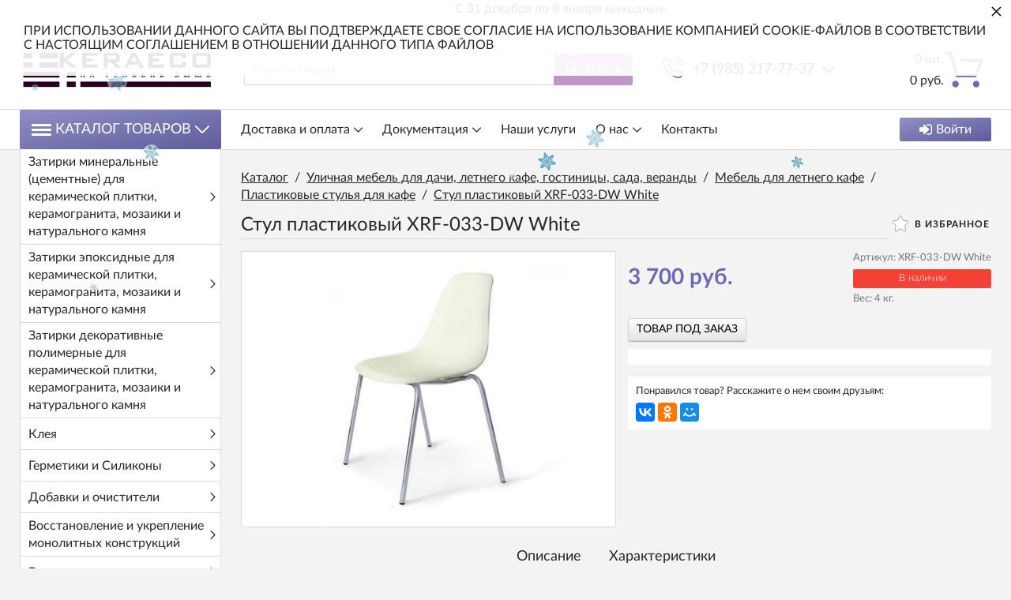

--- FILE ---
content_type: text/html; charset=utf-8
request_url: https://www.google.com/recaptcha/api2/anchor?ar=1&k=6LdWyXYlAAAAAN_e80--gDI66wm-ZTqcRvZ_KELN&co=aHR0cHM6Ly9rZXJhZWNvLnJ1OjQ0Mw..&hl=en&v=PoyoqOPhxBO7pBk68S4YbpHZ&size=normal&anchor-ms=20000&execute-ms=30000&cb=gmtpaumnttn5
body_size: 49584
content:
<!DOCTYPE HTML><html dir="ltr" lang="en"><head><meta http-equiv="Content-Type" content="text/html; charset=UTF-8">
<meta http-equiv="X-UA-Compatible" content="IE=edge">
<title>reCAPTCHA</title>
<style type="text/css">
/* cyrillic-ext */
@font-face {
  font-family: 'Roboto';
  font-style: normal;
  font-weight: 400;
  font-stretch: 100%;
  src: url(//fonts.gstatic.com/s/roboto/v48/KFO7CnqEu92Fr1ME7kSn66aGLdTylUAMa3GUBHMdazTgWw.woff2) format('woff2');
  unicode-range: U+0460-052F, U+1C80-1C8A, U+20B4, U+2DE0-2DFF, U+A640-A69F, U+FE2E-FE2F;
}
/* cyrillic */
@font-face {
  font-family: 'Roboto';
  font-style: normal;
  font-weight: 400;
  font-stretch: 100%;
  src: url(//fonts.gstatic.com/s/roboto/v48/KFO7CnqEu92Fr1ME7kSn66aGLdTylUAMa3iUBHMdazTgWw.woff2) format('woff2');
  unicode-range: U+0301, U+0400-045F, U+0490-0491, U+04B0-04B1, U+2116;
}
/* greek-ext */
@font-face {
  font-family: 'Roboto';
  font-style: normal;
  font-weight: 400;
  font-stretch: 100%;
  src: url(//fonts.gstatic.com/s/roboto/v48/KFO7CnqEu92Fr1ME7kSn66aGLdTylUAMa3CUBHMdazTgWw.woff2) format('woff2');
  unicode-range: U+1F00-1FFF;
}
/* greek */
@font-face {
  font-family: 'Roboto';
  font-style: normal;
  font-weight: 400;
  font-stretch: 100%;
  src: url(//fonts.gstatic.com/s/roboto/v48/KFO7CnqEu92Fr1ME7kSn66aGLdTylUAMa3-UBHMdazTgWw.woff2) format('woff2');
  unicode-range: U+0370-0377, U+037A-037F, U+0384-038A, U+038C, U+038E-03A1, U+03A3-03FF;
}
/* math */
@font-face {
  font-family: 'Roboto';
  font-style: normal;
  font-weight: 400;
  font-stretch: 100%;
  src: url(//fonts.gstatic.com/s/roboto/v48/KFO7CnqEu92Fr1ME7kSn66aGLdTylUAMawCUBHMdazTgWw.woff2) format('woff2');
  unicode-range: U+0302-0303, U+0305, U+0307-0308, U+0310, U+0312, U+0315, U+031A, U+0326-0327, U+032C, U+032F-0330, U+0332-0333, U+0338, U+033A, U+0346, U+034D, U+0391-03A1, U+03A3-03A9, U+03B1-03C9, U+03D1, U+03D5-03D6, U+03F0-03F1, U+03F4-03F5, U+2016-2017, U+2034-2038, U+203C, U+2040, U+2043, U+2047, U+2050, U+2057, U+205F, U+2070-2071, U+2074-208E, U+2090-209C, U+20D0-20DC, U+20E1, U+20E5-20EF, U+2100-2112, U+2114-2115, U+2117-2121, U+2123-214F, U+2190, U+2192, U+2194-21AE, U+21B0-21E5, U+21F1-21F2, U+21F4-2211, U+2213-2214, U+2216-22FF, U+2308-230B, U+2310, U+2319, U+231C-2321, U+2336-237A, U+237C, U+2395, U+239B-23B7, U+23D0, U+23DC-23E1, U+2474-2475, U+25AF, U+25B3, U+25B7, U+25BD, U+25C1, U+25CA, U+25CC, U+25FB, U+266D-266F, U+27C0-27FF, U+2900-2AFF, U+2B0E-2B11, U+2B30-2B4C, U+2BFE, U+3030, U+FF5B, U+FF5D, U+1D400-1D7FF, U+1EE00-1EEFF;
}
/* symbols */
@font-face {
  font-family: 'Roboto';
  font-style: normal;
  font-weight: 400;
  font-stretch: 100%;
  src: url(//fonts.gstatic.com/s/roboto/v48/KFO7CnqEu92Fr1ME7kSn66aGLdTylUAMaxKUBHMdazTgWw.woff2) format('woff2');
  unicode-range: U+0001-000C, U+000E-001F, U+007F-009F, U+20DD-20E0, U+20E2-20E4, U+2150-218F, U+2190, U+2192, U+2194-2199, U+21AF, U+21E6-21F0, U+21F3, U+2218-2219, U+2299, U+22C4-22C6, U+2300-243F, U+2440-244A, U+2460-24FF, U+25A0-27BF, U+2800-28FF, U+2921-2922, U+2981, U+29BF, U+29EB, U+2B00-2BFF, U+4DC0-4DFF, U+FFF9-FFFB, U+10140-1018E, U+10190-1019C, U+101A0, U+101D0-101FD, U+102E0-102FB, U+10E60-10E7E, U+1D2C0-1D2D3, U+1D2E0-1D37F, U+1F000-1F0FF, U+1F100-1F1AD, U+1F1E6-1F1FF, U+1F30D-1F30F, U+1F315, U+1F31C, U+1F31E, U+1F320-1F32C, U+1F336, U+1F378, U+1F37D, U+1F382, U+1F393-1F39F, U+1F3A7-1F3A8, U+1F3AC-1F3AF, U+1F3C2, U+1F3C4-1F3C6, U+1F3CA-1F3CE, U+1F3D4-1F3E0, U+1F3ED, U+1F3F1-1F3F3, U+1F3F5-1F3F7, U+1F408, U+1F415, U+1F41F, U+1F426, U+1F43F, U+1F441-1F442, U+1F444, U+1F446-1F449, U+1F44C-1F44E, U+1F453, U+1F46A, U+1F47D, U+1F4A3, U+1F4B0, U+1F4B3, U+1F4B9, U+1F4BB, U+1F4BF, U+1F4C8-1F4CB, U+1F4D6, U+1F4DA, U+1F4DF, U+1F4E3-1F4E6, U+1F4EA-1F4ED, U+1F4F7, U+1F4F9-1F4FB, U+1F4FD-1F4FE, U+1F503, U+1F507-1F50B, U+1F50D, U+1F512-1F513, U+1F53E-1F54A, U+1F54F-1F5FA, U+1F610, U+1F650-1F67F, U+1F687, U+1F68D, U+1F691, U+1F694, U+1F698, U+1F6AD, U+1F6B2, U+1F6B9-1F6BA, U+1F6BC, U+1F6C6-1F6CF, U+1F6D3-1F6D7, U+1F6E0-1F6EA, U+1F6F0-1F6F3, U+1F6F7-1F6FC, U+1F700-1F7FF, U+1F800-1F80B, U+1F810-1F847, U+1F850-1F859, U+1F860-1F887, U+1F890-1F8AD, U+1F8B0-1F8BB, U+1F8C0-1F8C1, U+1F900-1F90B, U+1F93B, U+1F946, U+1F984, U+1F996, U+1F9E9, U+1FA00-1FA6F, U+1FA70-1FA7C, U+1FA80-1FA89, U+1FA8F-1FAC6, U+1FACE-1FADC, U+1FADF-1FAE9, U+1FAF0-1FAF8, U+1FB00-1FBFF;
}
/* vietnamese */
@font-face {
  font-family: 'Roboto';
  font-style: normal;
  font-weight: 400;
  font-stretch: 100%;
  src: url(//fonts.gstatic.com/s/roboto/v48/KFO7CnqEu92Fr1ME7kSn66aGLdTylUAMa3OUBHMdazTgWw.woff2) format('woff2');
  unicode-range: U+0102-0103, U+0110-0111, U+0128-0129, U+0168-0169, U+01A0-01A1, U+01AF-01B0, U+0300-0301, U+0303-0304, U+0308-0309, U+0323, U+0329, U+1EA0-1EF9, U+20AB;
}
/* latin-ext */
@font-face {
  font-family: 'Roboto';
  font-style: normal;
  font-weight: 400;
  font-stretch: 100%;
  src: url(//fonts.gstatic.com/s/roboto/v48/KFO7CnqEu92Fr1ME7kSn66aGLdTylUAMa3KUBHMdazTgWw.woff2) format('woff2');
  unicode-range: U+0100-02BA, U+02BD-02C5, U+02C7-02CC, U+02CE-02D7, U+02DD-02FF, U+0304, U+0308, U+0329, U+1D00-1DBF, U+1E00-1E9F, U+1EF2-1EFF, U+2020, U+20A0-20AB, U+20AD-20C0, U+2113, U+2C60-2C7F, U+A720-A7FF;
}
/* latin */
@font-face {
  font-family: 'Roboto';
  font-style: normal;
  font-weight: 400;
  font-stretch: 100%;
  src: url(//fonts.gstatic.com/s/roboto/v48/KFO7CnqEu92Fr1ME7kSn66aGLdTylUAMa3yUBHMdazQ.woff2) format('woff2');
  unicode-range: U+0000-00FF, U+0131, U+0152-0153, U+02BB-02BC, U+02C6, U+02DA, U+02DC, U+0304, U+0308, U+0329, U+2000-206F, U+20AC, U+2122, U+2191, U+2193, U+2212, U+2215, U+FEFF, U+FFFD;
}
/* cyrillic-ext */
@font-face {
  font-family: 'Roboto';
  font-style: normal;
  font-weight: 500;
  font-stretch: 100%;
  src: url(//fonts.gstatic.com/s/roboto/v48/KFO7CnqEu92Fr1ME7kSn66aGLdTylUAMa3GUBHMdazTgWw.woff2) format('woff2');
  unicode-range: U+0460-052F, U+1C80-1C8A, U+20B4, U+2DE0-2DFF, U+A640-A69F, U+FE2E-FE2F;
}
/* cyrillic */
@font-face {
  font-family: 'Roboto';
  font-style: normal;
  font-weight: 500;
  font-stretch: 100%;
  src: url(//fonts.gstatic.com/s/roboto/v48/KFO7CnqEu92Fr1ME7kSn66aGLdTylUAMa3iUBHMdazTgWw.woff2) format('woff2');
  unicode-range: U+0301, U+0400-045F, U+0490-0491, U+04B0-04B1, U+2116;
}
/* greek-ext */
@font-face {
  font-family: 'Roboto';
  font-style: normal;
  font-weight: 500;
  font-stretch: 100%;
  src: url(//fonts.gstatic.com/s/roboto/v48/KFO7CnqEu92Fr1ME7kSn66aGLdTylUAMa3CUBHMdazTgWw.woff2) format('woff2');
  unicode-range: U+1F00-1FFF;
}
/* greek */
@font-face {
  font-family: 'Roboto';
  font-style: normal;
  font-weight: 500;
  font-stretch: 100%;
  src: url(//fonts.gstatic.com/s/roboto/v48/KFO7CnqEu92Fr1ME7kSn66aGLdTylUAMa3-UBHMdazTgWw.woff2) format('woff2');
  unicode-range: U+0370-0377, U+037A-037F, U+0384-038A, U+038C, U+038E-03A1, U+03A3-03FF;
}
/* math */
@font-face {
  font-family: 'Roboto';
  font-style: normal;
  font-weight: 500;
  font-stretch: 100%;
  src: url(//fonts.gstatic.com/s/roboto/v48/KFO7CnqEu92Fr1ME7kSn66aGLdTylUAMawCUBHMdazTgWw.woff2) format('woff2');
  unicode-range: U+0302-0303, U+0305, U+0307-0308, U+0310, U+0312, U+0315, U+031A, U+0326-0327, U+032C, U+032F-0330, U+0332-0333, U+0338, U+033A, U+0346, U+034D, U+0391-03A1, U+03A3-03A9, U+03B1-03C9, U+03D1, U+03D5-03D6, U+03F0-03F1, U+03F4-03F5, U+2016-2017, U+2034-2038, U+203C, U+2040, U+2043, U+2047, U+2050, U+2057, U+205F, U+2070-2071, U+2074-208E, U+2090-209C, U+20D0-20DC, U+20E1, U+20E5-20EF, U+2100-2112, U+2114-2115, U+2117-2121, U+2123-214F, U+2190, U+2192, U+2194-21AE, U+21B0-21E5, U+21F1-21F2, U+21F4-2211, U+2213-2214, U+2216-22FF, U+2308-230B, U+2310, U+2319, U+231C-2321, U+2336-237A, U+237C, U+2395, U+239B-23B7, U+23D0, U+23DC-23E1, U+2474-2475, U+25AF, U+25B3, U+25B7, U+25BD, U+25C1, U+25CA, U+25CC, U+25FB, U+266D-266F, U+27C0-27FF, U+2900-2AFF, U+2B0E-2B11, U+2B30-2B4C, U+2BFE, U+3030, U+FF5B, U+FF5D, U+1D400-1D7FF, U+1EE00-1EEFF;
}
/* symbols */
@font-face {
  font-family: 'Roboto';
  font-style: normal;
  font-weight: 500;
  font-stretch: 100%;
  src: url(//fonts.gstatic.com/s/roboto/v48/KFO7CnqEu92Fr1ME7kSn66aGLdTylUAMaxKUBHMdazTgWw.woff2) format('woff2');
  unicode-range: U+0001-000C, U+000E-001F, U+007F-009F, U+20DD-20E0, U+20E2-20E4, U+2150-218F, U+2190, U+2192, U+2194-2199, U+21AF, U+21E6-21F0, U+21F3, U+2218-2219, U+2299, U+22C4-22C6, U+2300-243F, U+2440-244A, U+2460-24FF, U+25A0-27BF, U+2800-28FF, U+2921-2922, U+2981, U+29BF, U+29EB, U+2B00-2BFF, U+4DC0-4DFF, U+FFF9-FFFB, U+10140-1018E, U+10190-1019C, U+101A0, U+101D0-101FD, U+102E0-102FB, U+10E60-10E7E, U+1D2C0-1D2D3, U+1D2E0-1D37F, U+1F000-1F0FF, U+1F100-1F1AD, U+1F1E6-1F1FF, U+1F30D-1F30F, U+1F315, U+1F31C, U+1F31E, U+1F320-1F32C, U+1F336, U+1F378, U+1F37D, U+1F382, U+1F393-1F39F, U+1F3A7-1F3A8, U+1F3AC-1F3AF, U+1F3C2, U+1F3C4-1F3C6, U+1F3CA-1F3CE, U+1F3D4-1F3E0, U+1F3ED, U+1F3F1-1F3F3, U+1F3F5-1F3F7, U+1F408, U+1F415, U+1F41F, U+1F426, U+1F43F, U+1F441-1F442, U+1F444, U+1F446-1F449, U+1F44C-1F44E, U+1F453, U+1F46A, U+1F47D, U+1F4A3, U+1F4B0, U+1F4B3, U+1F4B9, U+1F4BB, U+1F4BF, U+1F4C8-1F4CB, U+1F4D6, U+1F4DA, U+1F4DF, U+1F4E3-1F4E6, U+1F4EA-1F4ED, U+1F4F7, U+1F4F9-1F4FB, U+1F4FD-1F4FE, U+1F503, U+1F507-1F50B, U+1F50D, U+1F512-1F513, U+1F53E-1F54A, U+1F54F-1F5FA, U+1F610, U+1F650-1F67F, U+1F687, U+1F68D, U+1F691, U+1F694, U+1F698, U+1F6AD, U+1F6B2, U+1F6B9-1F6BA, U+1F6BC, U+1F6C6-1F6CF, U+1F6D3-1F6D7, U+1F6E0-1F6EA, U+1F6F0-1F6F3, U+1F6F7-1F6FC, U+1F700-1F7FF, U+1F800-1F80B, U+1F810-1F847, U+1F850-1F859, U+1F860-1F887, U+1F890-1F8AD, U+1F8B0-1F8BB, U+1F8C0-1F8C1, U+1F900-1F90B, U+1F93B, U+1F946, U+1F984, U+1F996, U+1F9E9, U+1FA00-1FA6F, U+1FA70-1FA7C, U+1FA80-1FA89, U+1FA8F-1FAC6, U+1FACE-1FADC, U+1FADF-1FAE9, U+1FAF0-1FAF8, U+1FB00-1FBFF;
}
/* vietnamese */
@font-face {
  font-family: 'Roboto';
  font-style: normal;
  font-weight: 500;
  font-stretch: 100%;
  src: url(//fonts.gstatic.com/s/roboto/v48/KFO7CnqEu92Fr1ME7kSn66aGLdTylUAMa3OUBHMdazTgWw.woff2) format('woff2');
  unicode-range: U+0102-0103, U+0110-0111, U+0128-0129, U+0168-0169, U+01A0-01A1, U+01AF-01B0, U+0300-0301, U+0303-0304, U+0308-0309, U+0323, U+0329, U+1EA0-1EF9, U+20AB;
}
/* latin-ext */
@font-face {
  font-family: 'Roboto';
  font-style: normal;
  font-weight: 500;
  font-stretch: 100%;
  src: url(//fonts.gstatic.com/s/roboto/v48/KFO7CnqEu92Fr1ME7kSn66aGLdTylUAMa3KUBHMdazTgWw.woff2) format('woff2');
  unicode-range: U+0100-02BA, U+02BD-02C5, U+02C7-02CC, U+02CE-02D7, U+02DD-02FF, U+0304, U+0308, U+0329, U+1D00-1DBF, U+1E00-1E9F, U+1EF2-1EFF, U+2020, U+20A0-20AB, U+20AD-20C0, U+2113, U+2C60-2C7F, U+A720-A7FF;
}
/* latin */
@font-face {
  font-family: 'Roboto';
  font-style: normal;
  font-weight: 500;
  font-stretch: 100%;
  src: url(//fonts.gstatic.com/s/roboto/v48/KFO7CnqEu92Fr1ME7kSn66aGLdTylUAMa3yUBHMdazQ.woff2) format('woff2');
  unicode-range: U+0000-00FF, U+0131, U+0152-0153, U+02BB-02BC, U+02C6, U+02DA, U+02DC, U+0304, U+0308, U+0329, U+2000-206F, U+20AC, U+2122, U+2191, U+2193, U+2212, U+2215, U+FEFF, U+FFFD;
}
/* cyrillic-ext */
@font-face {
  font-family: 'Roboto';
  font-style: normal;
  font-weight: 900;
  font-stretch: 100%;
  src: url(//fonts.gstatic.com/s/roboto/v48/KFO7CnqEu92Fr1ME7kSn66aGLdTylUAMa3GUBHMdazTgWw.woff2) format('woff2');
  unicode-range: U+0460-052F, U+1C80-1C8A, U+20B4, U+2DE0-2DFF, U+A640-A69F, U+FE2E-FE2F;
}
/* cyrillic */
@font-face {
  font-family: 'Roboto';
  font-style: normal;
  font-weight: 900;
  font-stretch: 100%;
  src: url(//fonts.gstatic.com/s/roboto/v48/KFO7CnqEu92Fr1ME7kSn66aGLdTylUAMa3iUBHMdazTgWw.woff2) format('woff2');
  unicode-range: U+0301, U+0400-045F, U+0490-0491, U+04B0-04B1, U+2116;
}
/* greek-ext */
@font-face {
  font-family: 'Roboto';
  font-style: normal;
  font-weight: 900;
  font-stretch: 100%;
  src: url(//fonts.gstatic.com/s/roboto/v48/KFO7CnqEu92Fr1ME7kSn66aGLdTylUAMa3CUBHMdazTgWw.woff2) format('woff2');
  unicode-range: U+1F00-1FFF;
}
/* greek */
@font-face {
  font-family: 'Roboto';
  font-style: normal;
  font-weight: 900;
  font-stretch: 100%;
  src: url(//fonts.gstatic.com/s/roboto/v48/KFO7CnqEu92Fr1ME7kSn66aGLdTylUAMa3-UBHMdazTgWw.woff2) format('woff2');
  unicode-range: U+0370-0377, U+037A-037F, U+0384-038A, U+038C, U+038E-03A1, U+03A3-03FF;
}
/* math */
@font-face {
  font-family: 'Roboto';
  font-style: normal;
  font-weight: 900;
  font-stretch: 100%;
  src: url(//fonts.gstatic.com/s/roboto/v48/KFO7CnqEu92Fr1ME7kSn66aGLdTylUAMawCUBHMdazTgWw.woff2) format('woff2');
  unicode-range: U+0302-0303, U+0305, U+0307-0308, U+0310, U+0312, U+0315, U+031A, U+0326-0327, U+032C, U+032F-0330, U+0332-0333, U+0338, U+033A, U+0346, U+034D, U+0391-03A1, U+03A3-03A9, U+03B1-03C9, U+03D1, U+03D5-03D6, U+03F0-03F1, U+03F4-03F5, U+2016-2017, U+2034-2038, U+203C, U+2040, U+2043, U+2047, U+2050, U+2057, U+205F, U+2070-2071, U+2074-208E, U+2090-209C, U+20D0-20DC, U+20E1, U+20E5-20EF, U+2100-2112, U+2114-2115, U+2117-2121, U+2123-214F, U+2190, U+2192, U+2194-21AE, U+21B0-21E5, U+21F1-21F2, U+21F4-2211, U+2213-2214, U+2216-22FF, U+2308-230B, U+2310, U+2319, U+231C-2321, U+2336-237A, U+237C, U+2395, U+239B-23B7, U+23D0, U+23DC-23E1, U+2474-2475, U+25AF, U+25B3, U+25B7, U+25BD, U+25C1, U+25CA, U+25CC, U+25FB, U+266D-266F, U+27C0-27FF, U+2900-2AFF, U+2B0E-2B11, U+2B30-2B4C, U+2BFE, U+3030, U+FF5B, U+FF5D, U+1D400-1D7FF, U+1EE00-1EEFF;
}
/* symbols */
@font-face {
  font-family: 'Roboto';
  font-style: normal;
  font-weight: 900;
  font-stretch: 100%;
  src: url(//fonts.gstatic.com/s/roboto/v48/KFO7CnqEu92Fr1ME7kSn66aGLdTylUAMaxKUBHMdazTgWw.woff2) format('woff2');
  unicode-range: U+0001-000C, U+000E-001F, U+007F-009F, U+20DD-20E0, U+20E2-20E4, U+2150-218F, U+2190, U+2192, U+2194-2199, U+21AF, U+21E6-21F0, U+21F3, U+2218-2219, U+2299, U+22C4-22C6, U+2300-243F, U+2440-244A, U+2460-24FF, U+25A0-27BF, U+2800-28FF, U+2921-2922, U+2981, U+29BF, U+29EB, U+2B00-2BFF, U+4DC0-4DFF, U+FFF9-FFFB, U+10140-1018E, U+10190-1019C, U+101A0, U+101D0-101FD, U+102E0-102FB, U+10E60-10E7E, U+1D2C0-1D2D3, U+1D2E0-1D37F, U+1F000-1F0FF, U+1F100-1F1AD, U+1F1E6-1F1FF, U+1F30D-1F30F, U+1F315, U+1F31C, U+1F31E, U+1F320-1F32C, U+1F336, U+1F378, U+1F37D, U+1F382, U+1F393-1F39F, U+1F3A7-1F3A8, U+1F3AC-1F3AF, U+1F3C2, U+1F3C4-1F3C6, U+1F3CA-1F3CE, U+1F3D4-1F3E0, U+1F3ED, U+1F3F1-1F3F3, U+1F3F5-1F3F7, U+1F408, U+1F415, U+1F41F, U+1F426, U+1F43F, U+1F441-1F442, U+1F444, U+1F446-1F449, U+1F44C-1F44E, U+1F453, U+1F46A, U+1F47D, U+1F4A3, U+1F4B0, U+1F4B3, U+1F4B9, U+1F4BB, U+1F4BF, U+1F4C8-1F4CB, U+1F4D6, U+1F4DA, U+1F4DF, U+1F4E3-1F4E6, U+1F4EA-1F4ED, U+1F4F7, U+1F4F9-1F4FB, U+1F4FD-1F4FE, U+1F503, U+1F507-1F50B, U+1F50D, U+1F512-1F513, U+1F53E-1F54A, U+1F54F-1F5FA, U+1F610, U+1F650-1F67F, U+1F687, U+1F68D, U+1F691, U+1F694, U+1F698, U+1F6AD, U+1F6B2, U+1F6B9-1F6BA, U+1F6BC, U+1F6C6-1F6CF, U+1F6D3-1F6D7, U+1F6E0-1F6EA, U+1F6F0-1F6F3, U+1F6F7-1F6FC, U+1F700-1F7FF, U+1F800-1F80B, U+1F810-1F847, U+1F850-1F859, U+1F860-1F887, U+1F890-1F8AD, U+1F8B0-1F8BB, U+1F8C0-1F8C1, U+1F900-1F90B, U+1F93B, U+1F946, U+1F984, U+1F996, U+1F9E9, U+1FA00-1FA6F, U+1FA70-1FA7C, U+1FA80-1FA89, U+1FA8F-1FAC6, U+1FACE-1FADC, U+1FADF-1FAE9, U+1FAF0-1FAF8, U+1FB00-1FBFF;
}
/* vietnamese */
@font-face {
  font-family: 'Roboto';
  font-style: normal;
  font-weight: 900;
  font-stretch: 100%;
  src: url(//fonts.gstatic.com/s/roboto/v48/KFO7CnqEu92Fr1ME7kSn66aGLdTylUAMa3OUBHMdazTgWw.woff2) format('woff2');
  unicode-range: U+0102-0103, U+0110-0111, U+0128-0129, U+0168-0169, U+01A0-01A1, U+01AF-01B0, U+0300-0301, U+0303-0304, U+0308-0309, U+0323, U+0329, U+1EA0-1EF9, U+20AB;
}
/* latin-ext */
@font-face {
  font-family: 'Roboto';
  font-style: normal;
  font-weight: 900;
  font-stretch: 100%;
  src: url(//fonts.gstatic.com/s/roboto/v48/KFO7CnqEu92Fr1ME7kSn66aGLdTylUAMa3KUBHMdazTgWw.woff2) format('woff2');
  unicode-range: U+0100-02BA, U+02BD-02C5, U+02C7-02CC, U+02CE-02D7, U+02DD-02FF, U+0304, U+0308, U+0329, U+1D00-1DBF, U+1E00-1E9F, U+1EF2-1EFF, U+2020, U+20A0-20AB, U+20AD-20C0, U+2113, U+2C60-2C7F, U+A720-A7FF;
}
/* latin */
@font-face {
  font-family: 'Roboto';
  font-style: normal;
  font-weight: 900;
  font-stretch: 100%;
  src: url(//fonts.gstatic.com/s/roboto/v48/KFO7CnqEu92Fr1ME7kSn66aGLdTylUAMa3yUBHMdazQ.woff2) format('woff2');
  unicode-range: U+0000-00FF, U+0131, U+0152-0153, U+02BB-02BC, U+02C6, U+02DA, U+02DC, U+0304, U+0308, U+0329, U+2000-206F, U+20AC, U+2122, U+2191, U+2193, U+2212, U+2215, U+FEFF, U+FFFD;
}

</style>
<link rel="stylesheet" type="text/css" href="https://www.gstatic.com/recaptcha/releases/PoyoqOPhxBO7pBk68S4YbpHZ/styles__ltr.css">
<script nonce="PNK_gHc1yqTStYW_S39jFA" type="text/javascript">window['__recaptcha_api'] = 'https://www.google.com/recaptcha/api2/';</script>
<script type="text/javascript" src="https://www.gstatic.com/recaptcha/releases/PoyoqOPhxBO7pBk68S4YbpHZ/recaptcha__en.js" nonce="PNK_gHc1yqTStYW_S39jFA">
      
    </script></head>
<body><div id="rc-anchor-alert" class="rc-anchor-alert"></div>
<input type="hidden" id="recaptcha-token" value="[base64]">
<script type="text/javascript" nonce="PNK_gHc1yqTStYW_S39jFA">
      recaptcha.anchor.Main.init("[\x22ainput\x22,[\x22bgdata\x22,\x22\x22,\[base64]/[base64]/[base64]/[base64]/[base64]/[base64]/[base64]/[base64]/[base64]/[base64]\\u003d\x22,\[base64]\\u003d\\u003d\x22,\x22wrITw5FBw6PDkn/[base64]/DssKzw7PDtiLCvcKCw5rCgHDDqsKewpQVTVdJAk4mwqnDtcO3aw7DuhETWcO8w69qw7cqw6dRPHnCh8OZLE7CrMKBDsOXw7bDvQdiw7/CrEB1wqZhwq7DuxfDjsOqwrFEGcKowrvDrcOZw6TCnMKhwopsBwXDsCpGa8O+wr3CqcK4w6PDucK+w6jCh8KQF8OaSG7CmMOkwqwWMUZ8AcOfIH/Cu8KewpLCi8O8ccKjwrvDvn/DkMKGwovDjld2w6PCvMK7MsOuJsOWVFxgCMKnUi1vJhjCr3V9w6FwPwlYIcOIw4/Di1nDu1TDrMOzGMOGVcO8wqfCtMKRwp3CkCcFw5hKw70OTGccwovDp8KrN3AJSsOdwrlJQcKnwqnChTDDlsKML8KTeMK0asKLWcK7w4xXwrJ3w58Pw644wqELeRrDqRfCg3tFw7Atw608PC/CtsKrwoLCrsOzFXTDqQ/Dn8KlwrjChwJVw7rDocKQK8KdZsOkwqzDpVxMwpfCqCzDjMOSwpTCmcKkFMKyBQc1w5DCoEFIwog0wpVWO05GbHPDvcO7wrRBcAxLw6/CnSXDijDDhQYmPkNULQA3wp50w4fCkMO4wp3Cn8KFX8Olw5ciwp0fwrEiwofDksOJwp7DrMKhPsK1Gjs1WVRKX8OVw61fw7Mmwo06wrDCvSw+bGZ+d8KLPMKRSlzCpcOIYG51wo/CocOHwpfCpnHDlVbCvsOxwpvChMKhw5M/[base64]/bcKBVxHDoMKNw6ALGkXCosOFJG3DrwbDq3LCqUglbz/CixrDnWdcJFZ5csOCdMOLw79cJ2XClC9cB8KCcCZUwpgZw7bDusKCBsKgwrzClMKrw6Nyw6xuJcKSC2HDrcOMQsODw4TDjy7Cm8OlwrMcFMOvGhfCnMOxLkNEDcOiw6jCvRzDjcO+IF4swqXDjnbCu8OcwojDu8O7RxjDl8Kjwo/CiGvCtGMSw7rDv8KSwp4iw502wpjCvsKtwoDDs0fDlMKiwpfDj3x3wqZ5w7Eaw4fDqsKPSsKfw48kG8O4T8K6aSvCnMKcwpYNw6fChQLCvCoyZzjCjhUowpzDkB0zRnDCtAbCgsOgecK5wpASTzLDvsKBH0Afw4LCmcOpw5TCnsKyVsO/[base64]/[base64]/CtsOtw7fCrMO+wr11O8OcKsKuD8KNQsKhwqkew4d3IcKMw4QZwq/DlGc1JMOQAcOWAcKvUTjCiMK6aj3DscO4w53DskLCiS41BsOEw4nCnToPLwkqwpfDqMOww4Q9wpYXwqvCgWMFw7/CksKrwpsQFCrDu8K+AhBRMVPCuMK9wpBCwrB/PcK7CDvCrHplaMKtw4rCjE9rIFMCw6PCmgxzwrItwoLCl2fDm0NHJsKAT1PCncKrwrY6cyDDvzHCixtiwoTDkMKaX8OIw4ZUw4TCisKECFwWNcO1w67CjMKDZ8O9eRjDvG8DQ8Krw63CshBtw54iwp0AcXDDocOzcijDiF9WdsOVw68gZmbCpH/DvsKVw6HDjg3CkMKkw6xYwoLDrSxXKlk7H2xOw7Mzw43ChDbCqCjDnGZdw5tnA0cMFjjDlcOYJ8Oaw5gkN1paXx3DtcKwY2pDeGMHTsO9VMKABTxacijCkMOpeMKPFkdCTARyXgQnwp/DvhlEJ8KUwoXCri/[base64]/wqM0w57CrsOdQMK2w7/DgcOoBw9pw7MmGcKrGxXDvUpmeg7CvsO+EB7DgsKnw7DDpglywoTCoMO5woAQw6jCsMO3w5nDq8KYPMKKIUx4T8K1wr89RHDCuMOVwpvCrmHDiMOuw43DrsKvdEhOR0vCoCbCtsKdBDrDqiHDkwTDnMOLw65QwqQrw6XCqsKYwrPCrMKDJU7DmMKAw69ZKkYdwpU/NMOXHMKnBsObwqh+wrHDvcODw5xfe8K/[base64]/SsK7wpzCtMKBG3fCscK7wp/DiB1Uw7XDrkYfdMKDRzBKw47Dg0/DncKEw4PCiMOcw60ONsONwpvCicKITsK7wqkewp3CnsKkw57CnMK0GBA7wqYyT3XDogHDrnfCi2HCqkHDqMOWSw4Tw6PCo3PDnXwgaBDDjsOXG8O/w7/Co8KDIcKTw5HDi8Otw4pjUUskaBEyG0VqwoTDi8KBwr7Cr2EWWlM8w4rDnAxSf8OYeEVkScOaJgkwWB3DncOgwrFRBXbDqkjDtnzCucOLBcOjw74NS8O8w7TDnk/CihzCnQHDosKUSGsywoV7wqLCqVvDmxcuw7dkNCIPUcK0CMK3w43DpsOZIFPDqsKZIMOWwqBUEcKsw6Eqw6PDowMobcKcUgJrYsO0w5ZFw5DCvQLCkl4PFWHClcKTwpcBwo/CplHCjsKmwphYw64SDAnCsGZMwoTCr8ODMsK/w7orw6pSfMKoPS13w5LDglHDrsOBw6kqVkose0bCsWvCtC4xwp7DgRjCqcO8eEXCo8KUTjnCv8KuCHJxw4/[base64]/ClCtjw6vDuMKkOsK0JlJ4wrIPwo3ChhdTSkAdYwhLwofDhcKkJcORwojCucKaNCMFMilLMEfDuAHDpMOkaGnCpsOMOsKLGsOLw6kHw6AUwqrCqkd/f8Kbwqd3C8Otw7jDhsKPC8O/QU3CjsKlKRTCk8OHG8OQw6rDn33CnsOtw7DDq0HCl0rDuAjDsBU4w6lWw5gqEsOMwrBjBVNBwr7ClTTDi8OIOMK7BlnDssKCw4rCu2UmwrwoY8ORw6wZw5tHAMKrXcO2wrl6DE8kFMOxw5hbT8Kyw4bChsOmDsKbOcOswp3CqkAmMUgmw5trXnrDsyDDtilow4/[base64]/w7DDpcOywpAtwoI2wobDpUXDqkXCm8OfesKhwrNMaxZwWsOkZMKVTH5nZ01leMOOEsKwecO7w6BwDitxwq/[base64]/w6lCZFFXw7ktNcKtGwXDtMOjNcKKQcK1JsKGO8OxVwvCmsOhFMOcw4A7JRo7wpTCmk3DvyDDgsOFNDrDtT8wwqFbFsKtwrsdw4hsfsKCGsOjLSIXJAwdw6Irw4TDjAfCmlwdw4fCi8OFcCIcfcOVwoHCpUoPw6cfWcOUw5nCh8KUwojCtx3Crn9jVxkXRcK0L8K/SMOiXMKkwoJGw7V3w7gofcKcw4tJHMKfVHZxWMOjwrYfw7XClgEbCX8Sw45vwq/CizpLw4DDsMObVHJGAMKyQUrCqBPCqcOTV8OuDkDDgUfCv8K/[base64]/Gz5Pw5ICdMOXBkFDSVY9EcO7EMKYw4M0RCHDpkoWw5wjwohsw67CjWjCpsK+X10OF8K5GwZ3EGDDh3hMAMK5w60MQ8K8bkjCk20qLgzDrcOaw6zDm8Kcw6zDuETDusKSDmDCscOxw7jCsMKPw5NfUlI0w74aBMK9wqA+w4seDMKLNiPDosK/w4nDj8OIwo3DsQR9w4F+DsOkw67DpxrDicO0V8OWw4JFwocHw6dEwpJzbnzDvk4Nw6s9T8Ovwp1lFsKsP8ODdAcYw4fDsgLDgFvCp3vDh3nDl2/DkkYGeQ7Cu3jDiWJuSMOTwqQDwo90woJiwoBOw5FQX8O7KzfDsmVXMsK0w4UGfCJEwoFFEMKgw5Nnw6LCusOgwrhWV8KWwoQmDcOewpLDlMKKw4DCkBhTwo3Cpg40WsK/BsKvG8Kqw6pDwq44w6pxU1LCtsOXDizCtMKmNgxhw4fDkTQfeS/CnsOrw6QDwpEUEBZ6WMOKwrPDjWbDgMOeN8KeVsKHWcOcYmvCusOtw7bDsioXw6LDvMOYwrfDpDUBwqPChcK9wplrw41/w7rDvkcGBX/ClsOXY8Olw6xTw7rDuQ7CrVkjw7t+w5nCnj7Dh3dSDMOhQWPDisKUBy7DuwMnMsKFwojCkMK9XcKzCkZuw7hxMcKlw4bCqMKxw7jCgsOyVh4kwrzCuyloVcKMw43CmiccGCnDncKSwoAQw6/Cm1twNsK8wrPCqSfDjH5MwqTDu8OBw4bDu8OJwrt9ccOTJlAYfcOqRU5nMR1xw6XDtSMzw6pEw5hrwpHDqBhRwq3CripowoVewoI7firDkcKzwptBw74UFRxaw4hFwq/CnsKbHytLTErDhEXChcKhwobDijoEw5dHw4LDvCTCg8KYw47CqSNswowkwpxdfsKYw7bDqUHDkCAvPWxwwp/CozvDkhvCoA52wp/CuivCsmciw7Ynw6/DphDCo8KbSMKMwozDmMObw6wUJx52w7BxNMKzwqvCu1nChsKXw4s0wqDCnMOww6vCrzxiwqnDszsDE8OTLy5QwpbDpcOMw4PDnRV3X8OmeMOfw4t4DcOIPEIZwoMmY8KZw79Cw5IFw6zCr0A/[base64]/CgMOCwo9rOHHCvGfDkMO6w5AXw6HDqsKLagTDhcOHw6ICasKVwrHDqMK4BA4kVn/Dp3MKwpRTHcKgAMOAwo4owoghwrrCvsKPJcOiw71MwqLCpcOEwpQKwpTCiGHDlsOcChtcw7XCskEcAsK7bcOpwp/Dt8ORw4HDqjTCjMKXcT0Zw4jDrwrChk3DpSvDhcO+wpJ2w5fCscOBw751YCYQN8OfQxQPwpDCoVJvayAmZcO5V8OrwqLDiiQswpPDli57w6jDssKVwot9woTCrW3CmVLCtcKzQ8KsFcOWw7gLwqdvw7vCmMOTOG5NaWDDl8Kkw4QBwo/CsFpuw7lzFsOFwo3Dl8KUR8OnwqPDg8K7w4Ykw5dsGVJhwogDJA7CjErDq8O9EA7Cv0jDsBZtJcOqwp7CoGAUwpbCo8K/[base64]/DuMKXwp0zw5rDvmLDkcORw5wlIE16w67DgMOxw7dPCnR+w7XCkHXCnMO0cMKaw4jChnF7wqlow5oNwoXCo8Ohw5kDdArDrxPDrhzCkMKJWsKaw5ohw6DDoMO2FQXCt0PCrmzCjH7Cu8OKWMOHVsKGcRXDjMKnw43Cm8O9ZsK1w6HCpMO9DMKbIsK1esO/woF/[base64]/Bg5uP0ctK2TDk8KcaFMHwr5xwpEVYwA6wqfDlMO/[base64]/w6TCtnMSwqjCnMKIw6tiw7lRw7QZDsO6exXDskbDrMKpwo48wo7Dp8Ove0LCvMKfwrjCkk9uEMKKw4lrw6vCg8KOTMKaQhHCmDbCoibDnU8dGcKWUTzCmMKjwq1/wpxcQMKnwq3DoRXDjMO5bmvCnnsgKsKqcMKSFmjCmgPCnHnDgH9AVMKMwpnDj2cTMGp2RUJNXHQ2w418HinCg1PDsMO4w5LCm2E8W13DpykbI3fCk8K/w5M/RMKjfFY1wr5BVlxfwp7CicOewqbCmV4RwoJbATtDwq4lw5nCrBoNwo5BOcO+wqHChMOHwr0xw69yc8ONwqzDo8O8IsKgwpnCoCLDuh7DnMOfwr/CnkpvEysfwprClDbCssKSHQLDs3pBw6PCog3CmA5Lw5FHwpXCgcOnwphuwqTCliPDhMK/wpsEHy4hwpd2OcOPw5PCv2PChGXCvwXClsOCw6dkwq/DuMKRwqvCriNOOcOEwp/DgcO2wooaahvDtcOBwq5KV8KEw5bDm8Orw43DnMO1w7bCh07CmMOXwoA8wrd5w4wwUMKKdcKsw7gdEcOdwpXChsOhw7JIEFkyICPDhWDCknDDpxbCvlRTTcKkKsO+bMKZRQdOw5AOCCTCj2/Ct8OJLsKlw5TDqntAwpsUJ8OBN8KQwphJfMOZeMK5MWhdw6p0VAp/A8O6w7XDhE3CrQ8Tw5LDusKYe8Oqw5nDnjPCicKuecO0NQBtDsKqSgtOwoEOwrwDw6Z6w6t/w7NNY8Ocwog5w7TDg8O8wpc/wovDm1UBb8KTf8OIKsKww7nDrHECEcKFEMKKQC3CsADDmADDoldsNlvCvyNvw7fDul3CsEIAXsKVw5vCr8OGw7nDvxdlGcKGLzUbw7Zfw7TDkVDCv8Kvw4Yuw5zDisOrW8OaF8KiUcK5SMOrwoQrecObJ1g+e8Kow6/Ci8OVwoDCi8K1w7XCv8OYPmdoPU/[base64]/CrxbCoA/DgwvDscOpwoZ7KMK8w5B7b8Ofa8O1JsOZwoLCt8Ohw5IMwqRjw7vCmC8Xw4l8wobCliAjYMOxIMO3w4XDv8O8XTQFwqHDqjJtX05xNRPCqMKWXcKkbB4BVcOoY8Kewq/DisOow4rDt8KZXUHCusOiZMO2wrfDvsOnYEbDr2M3w5jDlcKRdivCncK0wo/Dmm7CgMOrd8O3D8OHb8KCwp7CvMOqP8OMwoF8w5NjAMOdw6dPwpkXYHBGwplkw5fDtsOSwrkxwqTCisONwrl5w7/DpT/[base64]/[base64]/w6XCmMKcd3kvBlxDXlN/w5bCoX8NRy4qQGzDnxvDjiPCvm0dwoLDjSg2w6TCpAnCv8Osw5E2dg09M8OiBR7DusO2wqocZUjChmU2wobDoMK4WsO/[base64]/DnMO0LXHDmH7DuMOXfMOqNiATTMOmwq1OO8OsKgXDrcOmYcKPw79Jw6AoIlLCrcO5VMK8EgPDvcKmwoh1w6sxwpDCuMOhw51pVnI2W8Kww4gZNMKqw4EZwpkJwq1MI8KGVXjCjMO9BMKeWMOeMR/CpMKQwpHCkcOZW1FBw4XDgS4jGyHCvFfDpCEKw6jDuwnCqAgyUknCkUk7wo/Dk8KBw5vDjnc4w6fDvsONw4LDqzgRP8OxwpR1wphKE8KcJlfDrcOrYsKNNljDj8K4wpwlw5IfCcKZw7DCuBgBwpbDn8OtAXnCjDQRwpRuw4XDscKGw54Iw5jDjVUOw45nwpsxUy/CrcOjO8KxZ8OgNMOYWMK6HT5cVB4BS0vChcK/w7LDqHAJwqYkw5HCpcKCYsKvw5TCqzcQw6JlWVLCmjjDgj1owq4gN2PDiHcUwqNBw49SHsOff31Ww40IZ8OtPE8mw6xZwrHCkEpLw4dSw752w4zDgi8NPx5zMMKhS8KRPcOrdmkBe8OGwq7Ds8OTw6A5UcKYYsKSw4LDkMOOLsKZw7fDnnh3J8KlSmYUDcKwwoZabG/DpsKqwosPE0xuw7JsNMOQw5VJZcOPw7rDl1kheQcTw4w/wosZFnE5U8OeYsK/[base64]/Ct8OPw4Rww5Z2w4bDhMO5woNJwppkwrHCiMOZE8OjI8KDEVcfA8O6w57Cu8OyNMKow7/CoXjDt8K/YCvDtsOfJRBQwrtZfMOXSMO3KMOVJMKzwoDDrmRtwpt4w6oxwqU+w5nCo8KEwo7Clm7DjGPDpkQPfMKCQsOzwpN/w7rDjxLDtsOFC8OMw4osZTYkw6Yewp4ATMKBw687awEZw7fCsGARV8OgYUjCoF4lw6kxRSnDmMOybcOjw5PCpkJJw7/CkMKUUSzDjUFew6cEA8KQQMODfgpyWcKCw5/DvMOJHilNWjplwqTCgS3CimLDvMORaik/OMKNHcO+wpdLMMOxw4jCsC7DmiHCqTXCinx4w4ZPRkVaw5rChsKLdjTDncOmw4jCr05ywoQVw6zDhAnCu8KNCsKbwpzDpMKPw4bDjXDDnMOrwpxoGUnDscK8wp3DkBcLw7ZPKzPDtykoTMO3w5fDhGcGwrlvI3/[base64]/CkMOkcyHDs8KdLcOZDMOfw7nCvhxrRcKXwpVoDFHDtz7Dph7DuMKYwpl6NWDCtMKOwqPDqABlLcOAwqbDssKxG13DscKUw60gNEomw5U0w7PCmsOLbMOQwo/CvcK5w5tFw4JrwqNTw4HDi8KfY8OcQGLChsKiaEIMM1DCgntZU33Dt8KETMKnw78+w4kuw4Etw47CpcKVw753w7HCv8KHw6Nlw6HCr8OYwq4LAcOiEsOJQsOPFlh2LhnCjMKzc8K6w5DDucKQw4jCtTEkwqfDqGAJFwLDqmvDu3PCnMO/aw3ClMK7JAFbw5fDjcKuwpVJcsKLwqwQw6Jfw75pDQ5UQcKUw65Zwq7CjHHDtcK0OFPDuAnDgMOAwq5XPRVhGwDDp8OTIMK5YsKSdMODw4EEwpPDh8OGF8O9wq9uKcORGlDDiBREwqzCgMKBw4YQwobCl8KmwqUxcMKBZsOMDMK5dsOlKi7DnTJiw71Hw7jDsyN/[base64]/OsKeHMKWOxzCiA7Cu8OtR8KgK1xjw5fDp8OwAcOQw4AwP8K7DG7CusOmw5XCk1/Clx13w4fCqcO/w58lUVNHFcKyfArCjjHDg0Rbwr3DkMOrw4zDvTnCpHMbCEYVbMKgw6goPMOqw4tnwrBra8Kpwr3DgMOVw4QVw57DggJhBkzCicOfw4JYdsO/w7vDmMOSwqzCmQ9twq1mQBguem0Qw64swoxNw4QAZcKjTsOYwr/DulYfesOCw4XDrsKkMBtmwpnCmXXDnFTDrz3DqcKVdypbJMOcZMO+w5x5w5DCrFrCrMK3w5/CvMOfwooOVzoAcsKUUHjDiMK4Cn07w7cWwqvDicOxw4fClcOhw47CkRtzw4HCvMKdwqIBwrnDrCkrwo7CosK3wpMPwpUQUsKfWcOrwrLDkUh6HjdpwpfCgcKiwr/Cmg7DmHHDvALCjlfCvUbDj3sOwpsNeD3CusOaw6/CicKlwoB9HyjCi8Krw5/DokFOJ8KMw4vChj5ZwpgoB1Mcwo8qP0jDvVIwwqRXBA9lwovCnAcrwpBGTsKpKgbDi0XCs8Orwq/DiMKtfcKcwq8ewoLDoMOJwr9/[base64]/C8Oaw4FkI8Kow53DpWjCl13Dj8KlwrrDlj9vw5nDgz5ic8OxwpHDqRXCoSVyworCv0Euwr3CvcK7eMOQRsO1w4LCgXxEeQzDhEJdwqRFVC/CpkE/woPCi8OzYlw/[base64]/CjMO+woXDtF7Dmjk+DxLDjyooUMKUwqHClTDDiMOlAwXChR5NLlFdWMKoHUjCksOAwrpIwq4nw6BfJMKlwqTDp8O2wr/Dp0LChF00IsKgMsOKHWbCjcKLZTt2ccOzQEFwHC3DqMOIwr/DtXHDtcKLw7Apwo8zwpYbwqIYZlfCgsOXG8KbEsO0G8OyfcKmwrsQw5ddcx4ATlUFw4HDjEDDrkFdwqfCq8OXbThbGgjDosOKEyRSCsKXDRDCqMKFGyQNwp1owrbClMO9T0jDmj3DjsKYw7XCu8KiOTLCsF/Ds33CvsOAAxjDsiUGPDDClzBWw6fDrMOuVwvDpGF7w5nCoMObw57Ct8KzTkRiQAo+J8KJwpxHGcO/RUZsw4Iiw4jCpS7Dg8Oyw5UqRn5twpN5w5Zrw7HDj0fCvcOQwrsmwpk3wqPDjmgBZzfDg2LCkVJXAQgAccKgwo9pbsOow6XCi8KJTcKlw7jCh8OJTQ9wHC7Cl8Kpw64OOS7DsV1vfCwZEMOwJwrCtsKGw4UzQyFKRR/DgsKpJsOCNsOcwpnDn8OcIkjDh0zDkBtrw4PDosOHW0XDoyoKSXjDmDInw5Z5TMOvNGTDgVvDpcONCEY5TkHCtgdTw4shIUM1woxVwqwaYmzDoMK/wp3Ck2ouScKIPsK3asOQTVw+T8KrYcORw6F7w6PCpD1JBRrDjTpnCcKOIFhaHwksD2ZYAzbCuEbDrkjDnAQLwpYHw7Z5Z8K3FVgRAcKqwrLCqcKPw5DCrlRKwqkCTsK+JMOxCk/Dn3MBw7JSNWfDuADDgsORw7LCnV8tTifCgRdDZMOYwr9ZKRx5V39ueWNJbFrCvnbCjsKaCCjDrhPDgRTDsV7DuxDDiB/CoCnDlsOTCcKYREPDjMOcT2EPBAZ+SzrDi0VrFC9rMsOfw5HDh8OoO8OIQMOPbcKBdTxUT20lwpfCksO2PR98w6jDmAbCq8K7w5DCq3PCvhJGw6FtwoR4IcKzwoPChG8TwqDCg2LDh8K+dcOMw55wS8KSSDM+L8K4wqA/w6jDqQ3ChcO/w53DocOEwrEBw7rDhk3Dr8K7LMKgw4HCt8ONwobChjfCu0FNaU7CkQk3w6YKw5HCgz3DnMKdw5fDpH8jBMKHwpDDqcKQGcOkwoE8wojDvsKJwq/Cl8KHwqnCrMKYa0UoRTFewqB8dMOfJcONBiRCAzRCw4bChsOWwpNNw63DrRMdwogBwqjCvy/DlypjwpDDnDfCgcKleC9fYTrCvMK8dMO1wogAc8KowozCojDCm8KPJ8OFOBHDjQkYwr/CpiXCjxYtdMK2wonDmDPCnsOcfsKEaFgEXsO0w4w6HDDCrXnCqGhBHMOfQ8OawrHDsXzDrMOCQB3CtSnCnhxiesKFw5nClQfCnA3Ct1TDkmzDjUbCt15GRT3DhcKBKMOuwo/CusKkSDw7woTDlsKBwowPSFI5NsKQwpFGOcO+w6lOw7PCqsOjPUIHw7/[base64]/w7YSRFbDmsKtw5vDkxPChMO/SMKHbMKQXsO/[base64]/Cu8O3wqRrQMKGw5ZMDGkafSPDjMKywqh8wo8uMcK0wrcQB19pBQTDpid2woDCh8KZw4fCrk9kw5Q4RhfCkcKLBVhvwrTCrsKlXClSdEzDv8Oaw5Q4w6bDp8KiEUEEw5xqd8OxEsKUcB7DpQhAw7VQw5jDnsKmAcOsfDUww7HChElvw5PDpsOXw5bChkEqaSvCk8K/w4BBD2l7HsKuDR1Dw7BtwowLdn/DhsOjIcOXwqZXw6t6wrURwolIwo4Hw6/CpQfCknV7FsKQBB0vOcOPK8OCUQHCkykULWkFCgQuOsK/wq5qwpUqwp7Dm8OjA8K9O8Osw6jCrMOrV2LDrMKvw6TDogAJwpxCw7rCtsKiHMKyDMO8HxRlwqdAd8OjGi4IwprDjzDDjEJpwpRoHwTDtMK8ZnJHPkDCgMOiwrd4KcOMw6/DncOlw4TDpjU+cnDCusKjwrrDoX4gwrDDoMOxwoIQwqTDqcK0wrPCrsKyFzMwwrnCgEDDu14kwq7Ch8KcwqoHDcKbw6F+CMKswog6EsKrwr3CtcKsUMOmNcKVw5HCj2bDpcKdw7gLS8OfEsKTTcOfwqfCo8ODSsO0VyzCvTEIw7oCw5nCosK/ZsO/OMOfZcOPEX5bBjPCk0LCoMKABihbwrcvw5jDu0J8LwfCrxptSMKfIcOiw47Do8OBwo7CiQ3Cjm7Dn2Bxw4bCmHjChcOawrjDtl/Dn8K6wp9+w5l/w7ADw6hrJCTCqkbDnngzwoDCqCBdNcOIwpAWwqtNVcKvw6PClMOQAMKzwrXDmQnCmBjCny7CnMKTNSI8woVrR1oiw6DDo3g9Ph7CkcKnAcKIJ2HDisObRcOdWsK/[base64]/U30rOlgUC07CgTNDw7TDijHCqcKzw7PCrXxgKFA5wo/DpiHCpMO7w4pyw71awqbDoMKEwoQqewLCgcKywpIOwrJSwonCm8Kzw4XDglNpdBtxw69CT3E+anPDpsK+wq5XSmhoJ0g8wrrCs0/DsUDDghvCjhrDgMKdaDUNw67DhA1dw7/CiMOjKTbDhsOCQMKwwpQ1ZMKZw4JwGzPDhXHDlXnDqkRgwrJxw6IcUcK2w6EOwqlGaDFCw7fCpB3DkUMtw4h9YmbCn8KOMQ5Ywp1xCMOEXMK9wqbCs8KiJGF+wqVEwoYDNsOEw4IfDcKTw6FpRMKhwpIeZ8Omw4YPAsKtFcO/I8KpGcO9VsOwMw3CosKvwqVlwqbDoRvCqGzCncKEwqEKZksJF0XCkcOowoXDixzCpMKSTsK6Iw0sRcKowp1zWsObwoMHWMO5wp8cCMKEKMKpw60TAMKpQ8OAw6XCg35ew70qdVvDl2PClsKrwrHDqXU7G2vDp8Oawqx+w4DChMOYwqvDgGHCsEgAOE9/MsOEwokoYMONw5/[base64]/[base64]/CkWLCuFoHeVRkWMOPMENif03DrWvClMO4wqnCk8OhC1TCjlzCvx00Sg/[base64]/XsK+UsKGbnF/ICxtKGJiATHCr0TDjgbCgsOXwr8jwo/[base64]/BMKDw7JPN8OcNkHDq8K2Mj3DnsO4wo7DucOac8KAw67DjVLCuMOzSsKvwpUBB2fDscKfL8KzwqxEwqVfw4cPScKNcWdUwq5Uw6xbNcK8w4XCklgqbMOjZCNHwoPCs8OHwpkZwrk+w58zw7TDhcKtTsOiPMOlwrFqwonDkn/CkcOxGGN/bMO/[base64]/[base64]/wrAawogxw4k4w6lTK8OBw73ClBwnDMKpLTnDqsK2B3zDqF5CUmbDiwDDmW7DscKYwrNCwqtnMwnDvAIWwrzDnsK9w6JvRMOuYwnDoRzDgsO9wp9Ec8ONw6RGWMOtw7TCnMKFw4vDhcKewoR5w4suaMOxwpI+wr3CijNdHsOUw6jCtCBhwq/[base64]/wr7CjMKxM291I8KTwo1bwo3DkD0GHMK2X2XCh8KkLcKscMKFw6Rfw5QRVMKAOMOkI8OLw6/DmcOyw4rCgMOqL23CjcOsw4Y7w4TDl0xSwrZpwrnDjScdwo/ChVdhwo7DkcKcMiwKP8Kuw7RAEVTDiXHDgcOaw6MhwprDpV/DvMKawoMraQFUwoEJw43DmMOrZsKmw5fDmsKGw5ZnwoTCjsORw6o2F8Kmw6cQw7fCsF4sAwBFw7TDlkUPw4jCocKBccOHwrBMJsO+UsOGw4s/woXDucO/wozDkB/DiFrDqiTDgyzCgMOEShbCoMOvw7NUSEnDrTDChWTDrTfDqAMLwobCicK/[base64]/[base64]/CgxfDv2NAMcOTwrLCicO7w6FMwqY3w7FpU8OIccKaDcKOwo01dsK3woQVPyvCsMKRU8KtwoHCs8OFGsKMKT/CgnlJwoBMRzjCjiBiecKJw6XCvj7Doh9scsOscnjDjxrCgMOMNsOmwpbCgmsnPMOnNsK7woAewpjDpljDiho1w4fCoMKdXMOHOcOowpJGw4NMMMO+NSoGw7MECzjDoMKUw6NaMcO4wpPDgWpBM8ONwpXDgsOawr7DqmgHW8OVWcObwrAaORNIw5Egw6fDksKCwrxFXS/Cu1rDv8KkwpUswqwCwqbCtANzCsO0Jj8xw4DDk3bCvsOww6FiwqvCvcKoCBhdNcOgwqPCpcKuB8O7wqJtw7gSwoRLc8Oqw4fCuMO9w7LDjMOGwpcmIsOvEVbDhSxiwpVlwrhCBMOdD319QTnClMOMFDAOAzx1wpAww5/DuyXDgDFTwqwUG8OpaMOSw41BS8OUM105wobDhcKlWMOcw7zDvUV0QMKDwrPDmMKtVnPDpMKpRcOkw6HCj8K9CMOCCcKBwrrDoS4jw7IAw6rDqDocQ8K/fyhswq3CjSzCvsOpR8O+a8Oaw7zDgMO/S8KvwqfDosOpwqpDfkUMwo3CjcKzw7BiOMOoKcKWwpl/XMKMwqYEw6zDp8KzIMOxw7rCs8K1VyXCmRjDs8KpwrvCqsKJeggiPMKIBcO+wqwswqIGJ3t+MgR6wpzCmXXCiMO6IgPDk0vDhRczV17DvSAdHMOGWcOEAk3Ds0/CusKAwq5nw7kjDgXDvMKdw4ABOlbCjSDDj25XFMOww6PDmzhdw5fChMOWJnQqw4LDtsOZVEnCrk4Lw4dCX8OIbsKBw67DkkLDv8KAwo/CicKfwpRTXsOPwrjCtjoqw6XDp8OfcAvCoQ1lHhPDj1jDp8OJwqhiIzLDoFbDmsO7wpQjwprDmlDDjQI7w4jCvQbCv8KRB0QJCEvChjjDhMKmwo/CrMK0a33Cm2jDisOKYMOMw6fCsCdiw44ZOMKnYyttbcO8w7AvwqHDk09vZsOPLidQw4nDnsK/[base64]/CgRQFai0JfnXCkMKvw5jCqk0wbMOkW8Oyw4nDosOND8Ozw6o/AsOfwrA3wqkWwq7CrsKFF8KkwpvDr8KWA8KBw7/[base64]/w7jCtRfCmsKpw7dYw57DtsOGw5Ubw65vwpPDvDTChsOCMWc+eMKpKiw1FMOOwp/CuMOWw7HClsKfw5/[base64]/[base64]/DtiHDqH8ow5F0w4ILwovCiEYmJUxqwox1w6XCscKWSXs/asOaw4ciBkB9wrNjw7kzEU1nwoDDuUnDpRNNUcKMSkrDqcOjPAkgCUbDs8ONwoXCvlcBdsK5wqPCsjBQEFzDgAjDjiwAwpB0J8Kiw5TCgMK3WSALw4fDsybCjRVpwpIiwoDDrmkQJDs7wrvCuMKcKMKbSBvCqU/DisKcwrbCq0JvFcOjbVDDpFnCr8OvwqQ9QAvCkMKJZTcHHlXDnsOOwphyw7HDicO7w6LCoMOwwrrChxvCmkltGnFUw7zCj8KvDj/[base64]/DuQpefcKxQWYBQmbDpV8IwpvDi1XCjWrCq8Ohwqpgw6EiK8OIUMOHH8KRw7tvHxjDlMKuwpZeSsOIAgbCjcK1wqfDpsO7VhDDpiUAbsKGw6DCoVvDpVjDmiTCisKlBMOmw5tUDcOyVBQ7HsONw43Dt8K2woRKb2bDhsOOwrfCuCTDpR/DgB0YfcO/[base64]/DsMOfw7/[base64]/Dr2rCvVPDvsO7d8OzdUx9dnrDnsOYbmvDoMO4wqLDsMOZMmE9wpvDoVPDj8O9w6A6w5ESLcOKZMKLY8K2MwfDol7Cm8Osah16w5dsw7hvwrHDqEVlUUo1LsOqw69CVHXCjcKGf8OiGsKQw4hew6zDqg/[base64]/ClxA3wp8GwoJBw40nw6HCrMKeecK5wooBPWN5w4bDgn/CqsKQamlMwqXDokkcM8KteQIiJUlia8Onw6HDucKYUcObwr7Ch1vCmATDpCNww5nCmxPCngDDhcKJI3otwrLCvirDjCPCtMKqeTM3XcOrw71LMT/Dg8KxwpLCp8K6dcOnwrgMeg8YczXCgAzDgsOnN8K/K2fCvkptccKKw5Y5wrV7wqzClMO6w4vCocKfA8ORcxbDu8KawpzCpEE4wpA2RsKJw7dQWsOLCFDDq0zDpiYYFsKgdH/[base64]/c8KHbMKeA8OfwpPCuVgOwr0Vwo0nw5zCkUDDnB7DhhLCgkHDoCzCvCsuWUoqwprCgwvDj8KPHAAEMinDrcKoZA3DsyTDhjLCvcKRw5bDnsKPMiHDqEk8w6kWwqNIwrBCwqlKT8KhCEBrCF/DucK/w7V2woU3N8OXw7dfw5bDoS7CucKqdsKew4TCgcKfO8Kfwr7DuMO6T8OQTsKow5jDjcOCwp0ew7wXwobCp3w0worCmy/DrcKrwqR+w6TCrsO3fl3CisO+ET7Dp3TCqsKLFzXCkcOuw5DDqHs3wqtowqVlMsOvIGZIbA0jw645wpPDkAstacOvCcKdWcOew4nCnsOdKSjCh8Ocd8KXBcKZw6Ufw6lRwpnCrcK/w59fwofDjsKywo9wwr3Di1HCkAkswqMkwrd9w6LDtRB6G8OIwqvDnsOHH14RbMOQw7Miw5rDmn0ywp/ChcO3wp7DnsOowojCqcKIBsO7wptEwpt8wppQw6vCuSkaw4rDvwfDsFXDmxpXdsO5wpBJw5xJLcO/wo/DnsK5bTPDpg9yaSTCnMKHL8KewoDDlEHDlX8VJsO8wrFHw6ELKAERw6nDq8K0SsOPVMKRwqJ5wrzDpGLDqcKFJTLDoSrCgcOWw4BCBhDDjEt/woQOw4oyOmLDq8Oow6g9cnnCgcKtbA7DgAY8w6/CmXjCh2XDvQsKwovDlTLDmiJTD1Zqw7PCtX7CmMOOKg00NcOTB2fDusOqwq/DrGvCsMOsbTRZwrdNw4RTVzXCjBfDv8OzwrYrwrnCgj/[base64]/CtcK0wpDCicOTwqQ4WsKCUF/Ct0zDv8KDwoZhPsKEI1PDtC7Dh8OSw6TDj8KCWGXCksKMGwDCu3APacKUwq3DoMKvw7UOJhZWalfCi8Ocw6c7fsOLGU/Di8KTb1/Cp8O8w797TsK2LMK3Z8K6JMK5wpJtwrbDoR4Pwq1vw7XDvyYZwrnCvExAwq/DgmkdVcOvwqsnw4/DsmzDgUdKwpDDlMO4w5rCoMOfw6FaFC5zWGHChC57b8OhW2bDjsKzWwlHOMOgwrsZUnsyLMOiwp3CqxbDpsOyT8OjdcO5EcKEw4V6bxhuTQE0cyI0wozDhX4AAQhDw7thw7YewprDlTp/QTtJDFPCmMKdwp1lUjxCOcOMwr/[base64]/CsTo/w4HCm2VsFkZzeXnCkj4/SsOFUkLCrMOvRMOOwq9hEsKrwqnCrsO1w4LCoTjChVs1OgE0KlYgw6PCvx5LShfDpXZcwp7CgcO8w7A2HMOhwojDrF0lBcK8MhjCvl3CkWEdwoLCtsKLEwwaw6zClCjClMKIYMKiw6QMw6YFw7gnDMO0J8Kiwo/Dl8K3FTNEw5HDg8KPw5tIdsOlw77Cgg3CnsO4w5UTw47DhMOOwq7Cv8Kpw73Dk8Oow6tpw7DCrMOnUEcvbMKFwrfDlcKzwo0xIycRwoV2XmXCkyjDg8Oswo3DsMK2EcKOEVDChS88w4suw6pHwrXCkhDDtcOZT23Dv1/Cu8Ogw6zCuT7DsBjCmMOqwqMZLwLCijUXwptKw6law6pCLsOKLj5Mw7PCoMOWw6fClQjCkgfCoknCq2TCoSBBBMOtD2oResKewofCkiYZw6jDuRPDs8KrdcK9L3HCisKGw6rCuHjDujYewo/CjVgCEHljwrELGsOdFMOkw4rCgE/DnmzDqsONC8K3ShcNbD5SwrzDk8K9w4PDvh9MYlfDtyILVcOlTR5pZxLDiEHDqRkMwqY1wpEVfcKpwoJVwpYnwplOK8OeU3QbICPChw3ClBE7dgoZZ0HDh8Orw7kmw5XDksONw5B7wrLCvMKVFT9ew7/CnzDCpC9NS8OqVMKxwrbCvMORwpTDocO1aGjDpcOQPG7DiCEBOWxow7RzwrQAwrTCtcK8wrLDosKUw48BHQHCqHRUw6TCtMKGKgpCw5wGw7sZw6bDicKRw6LCqMKtayREw68Uw6FqOgfCt8K+wrUgwqJQw6hlcB/DqcOoFyk/K2/[base64]/DlsOJw4rCgD/[base64]/CoMOTJ1XDonLDiMKCBAMHWWkcEyrDn8O7MMKawoQJS8Knwp1NCVnDoTvCvVbDnFzCv8OhDx/Co8O8QsKaw6ELGMK1fz3CnsKyGhlnVMK4Mw9Ew6pgBcKtRQbCicOvw7HCl0A3VMK2ACUXwrpIw6jClsOnV8K/GsOpwrtDwp7DisOGw67Dv2xBX8O8wo9swoTDh0MBw5LDkzzClMKFwq06wpPChzTDsCR6w6F0TcOzw7fCjE7DocKBwrXDscOBw7ISBcOYw5cfEcO/[base64]/Cs23DrDkPw65BbFfCgWLDlUFaO8OAw5rCnnPDkcOTQXodwr9pYT9Xw6bDlsO7w6MYwoALw58dwr/[base64]/[base64]/ClFzDt8OFwo3Dt8Oqb8KBw5XDtMKrw5RkLsO/AsOjw6M8wpgtw4hEwoJuwonDoMOZw7rDigFSHcKuYcKDwptRwpDCgMKdw5RfeBxZw6jDvmIuGCrCpzg0DMKYw4YZwrPDgwxpwoPDoTDCk8O8wpLDucKNw7HCv8Kxw45gGcK+PGXDssKRE8OoQ8Ofwo89wp/Dj1IWwqjDl24qw4LDiVN3fxbDnkLCrMKBwqnDjsO7w4JLPy9Xw7TCrcKdZ8KZw7ZKwr7CvMODw4HDssOpHMOlw6fDkG0jw48gcAIkw7gGC8OVeRoKw75kw7zCjjg5w6rCjMOXESseBFjDlhHDisOLw7nClsOwwqBDOBVEwo7DpXjDnMKIeDh3wo/CrMOow6RbPAc0w7LCnAXCi8K2wqxyc8OxXsOdw6PDr1jDo8Kdwr54wpIjJ8OOw5pWY8OPw4bCl8KZwpLCsVjDucK5woQOwo9mwoJJVMOFw4gwwpXCvwYoRhrCo8OWwocaPjMfw5DCvQrCuMKSwoQIw4TDqm3DkVtiSFDDhlfDv1ImMkTDiS/[base64]/woXCpsKOGsKfSlhsOMOMw5JdWcKUasKPw6UkNSE5fMO4H8Kkw458D8OUTMOnw6oJw4DDnwvDlsOaw5LCl17DgMOuE2DCgcK8CsKxFcOYw5bDpypvKsKrwrDDg8KcCcOCwpELw7vCsTghw4o3TMK9wqzCvMOXXsKZanrChCUwVD1MTwDDmD/[base64]/wpnDgUBsBGrCrcKZScOhIMKNw71OXMOlGsOOwqpRJw1nHjojwovDkl/Dpl8kVcKiYHfClsOVLBHCgcOlEsOUw4IkMl3DmjxKWgDDtHBgwoNawonDgUtRw7okBMOsYH4iQsOSw5o5\x22],null,[\x22conf\x22,null,\x226LdWyXYlAAAAAN_e80--gDI66wm-ZTqcRvZ_KELN\x22,0,null,null,null,1,[16,21,125,63,73,95,87,41,43,42,83,102,105,109,121],[1017145,536],0,null,null,null,null,0,null,0,1,700,1,null,0,\[base64]/76lBhmnigkZhAoZnOKMAhnM8xEZ\x22,0,0,null,null,1,null,0,0,null,null,null,0],\x22https://keraeco.ru:443\x22,null,[1,1,1],null,null,null,0,3600,[\x22https://www.google.com/intl/en/policies/privacy/\x22,\x22https://www.google.com/intl/en/policies/terms/\x22],\x22oYjQdR7yjE5L3XYnyP3tWRqFwv9jmbkf3mjb4fC5XcA\\u003d\x22,0,0,null,1,1768605162530,0,0,[115,34],null,[248,194],\x22RC-HNV6GIboCmtmjg\x22,null,null,null,null,null,\x220dAFcWeA6h-Qo8A7smYWiB7DIGOfodNpWg6qbrg8Du22MegzjxIwZtijxgVehJ1nTLBQko-3BFKN8ax4_sQX2NuNJcuU7zSKecNQ\x22,1768687962755]");
    </script></body></html>

--- FILE ---
content_type: text/html; charset=utf-8
request_url: https://www.google.com/recaptcha/api2/anchor?ar=1&k=6LdWyXYlAAAAAN_e80--gDI66wm-ZTqcRvZ_KELN&co=aHR0cHM6Ly9rZXJhZWNvLnJ1OjQ0Mw..&hl=en&v=PoyoqOPhxBO7pBk68S4YbpHZ&size=normal&anchor-ms=20000&execute-ms=30000&cb=go7n7gc87hke
body_size: 48952
content:
<!DOCTYPE HTML><html dir="ltr" lang="en"><head><meta http-equiv="Content-Type" content="text/html; charset=UTF-8">
<meta http-equiv="X-UA-Compatible" content="IE=edge">
<title>reCAPTCHA</title>
<style type="text/css">
/* cyrillic-ext */
@font-face {
  font-family: 'Roboto';
  font-style: normal;
  font-weight: 400;
  font-stretch: 100%;
  src: url(//fonts.gstatic.com/s/roboto/v48/KFO7CnqEu92Fr1ME7kSn66aGLdTylUAMa3GUBHMdazTgWw.woff2) format('woff2');
  unicode-range: U+0460-052F, U+1C80-1C8A, U+20B4, U+2DE0-2DFF, U+A640-A69F, U+FE2E-FE2F;
}
/* cyrillic */
@font-face {
  font-family: 'Roboto';
  font-style: normal;
  font-weight: 400;
  font-stretch: 100%;
  src: url(//fonts.gstatic.com/s/roboto/v48/KFO7CnqEu92Fr1ME7kSn66aGLdTylUAMa3iUBHMdazTgWw.woff2) format('woff2');
  unicode-range: U+0301, U+0400-045F, U+0490-0491, U+04B0-04B1, U+2116;
}
/* greek-ext */
@font-face {
  font-family: 'Roboto';
  font-style: normal;
  font-weight: 400;
  font-stretch: 100%;
  src: url(//fonts.gstatic.com/s/roboto/v48/KFO7CnqEu92Fr1ME7kSn66aGLdTylUAMa3CUBHMdazTgWw.woff2) format('woff2');
  unicode-range: U+1F00-1FFF;
}
/* greek */
@font-face {
  font-family: 'Roboto';
  font-style: normal;
  font-weight: 400;
  font-stretch: 100%;
  src: url(//fonts.gstatic.com/s/roboto/v48/KFO7CnqEu92Fr1ME7kSn66aGLdTylUAMa3-UBHMdazTgWw.woff2) format('woff2');
  unicode-range: U+0370-0377, U+037A-037F, U+0384-038A, U+038C, U+038E-03A1, U+03A3-03FF;
}
/* math */
@font-face {
  font-family: 'Roboto';
  font-style: normal;
  font-weight: 400;
  font-stretch: 100%;
  src: url(//fonts.gstatic.com/s/roboto/v48/KFO7CnqEu92Fr1ME7kSn66aGLdTylUAMawCUBHMdazTgWw.woff2) format('woff2');
  unicode-range: U+0302-0303, U+0305, U+0307-0308, U+0310, U+0312, U+0315, U+031A, U+0326-0327, U+032C, U+032F-0330, U+0332-0333, U+0338, U+033A, U+0346, U+034D, U+0391-03A1, U+03A3-03A9, U+03B1-03C9, U+03D1, U+03D5-03D6, U+03F0-03F1, U+03F4-03F5, U+2016-2017, U+2034-2038, U+203C, U+2040, U+2043, U+2047, U+2050, U+2057, U+205F, U+2070-2071, U+2074-208E, U+2090-209C, U+20D0-20DC, U+20E1, U+20E5-20EF, U+2100-2112, U+2114-2115, U+2117-2121, U+2123-214F, U+2190, U+2192, U+2194-21AE, U+21B0-21E5, U+21F1-21F2, U+21F4-2211, U+2213-2214, U+2216-22FF, U+2308-230B, U+2310, U+2319, U+231C-2321, U+2336-237A, U+237C, U+2395, U+239B-23B7, U+23D0, U+23DC-23E1, U+2474-2475, U+25AF, U+25B3, U+25B7, U+25BD, U+25C1, U+25CA, U+25CC, U+25FB, U+266D-266F, U+27C0-27FF, U+2900-2AFF, U+2B0E-2B11, U+2B30-2B4C, U+2BFE, U+3030, U+FF5B, U+FF5D, U+1D400-1D7FF, U+1EE00-1EEFF;
}
/* symbols */
@font-face {
  font-family: 'Roboto';
  font-style: normal;
  font-weight: 400;
  font-stretch: 100%;
  src: url(//fonts.gstatic.com/s/roboto/v48/KFO7CnqEu92Fr1ME7kSn66aGLdTylUAMaxKUBHMdazTgWw.woff2) format('woff2');
  unicode-range: U+0001-000C, U+000E-001F, U+007F-009F, U+20DD-20E0, U+20E2-20E4, U+2150-218F, U+2190, U+2192, U+2194-2199, U+21AF, U+21E6-21F0, U+21F3, U+2218-2219, U+2299, U+22C4-22C6, U+2300-243F, U+2440-244A, U+2460-24FF, U+25A0-27BF, U+2800-28FF, U+2921-2922, U+2981, U+29BF, U+29EB, U+2B00-2BFF, U+4DC0-4DFF, U+FFF9-FFFB, U+10140-1018E, U+10190-1019C, U+101A0, U+101D0-101FD, U+102E0-102FB, U+10E60-10E7E, U+1D2C0-1D2D3, U+1D2E0-1D37F, U+1F000-1F0FF, U+1F100-1F1AD, U+1F1E6-1F1FF, U+1F30D-1F30F, U+1F315, U+1F31C, U+1F31E, U+1F320-1F32C, U+1F336, U+1F378, U+1F37D, U+1F382, U+1F393-1F39F, U+1F3A7-1F3A8, U+1F3AC-1F3AF, U+1F3C2, U+1F3C4-1F3C6, U+1F3CA-1F3CE, U+1F3D4-1F3E0, U+1F3ED, U+1F3F1-1F3F3, U+1F3F5-1F3F7, U+1F408, U+1F415, U+1F41F, U+1F426, U+1F43F, U+1F441-1F442, U+1F444, U+1F446-1F449, U+1F44C-1F44E, U+1F453, U+1F46A, U+1F47D, U+1F4A3, U+1F4B0, U+1F4B3, U+1F4B9, U+1F4BB, U+1F4BF, U+1F4C8-1F4CB, U+1F4D6, U+1F4DA, U+1F4DF, U+1F4E3-1F4E6, U+1F4EA-1F4ED, U+1F4F7, U+1F4F9-1F4FB, U+1F4FD-1F4FE, U+1F503, U+1F507-1F50B, U+1F50D, U+1F512-1F513, U+1F53E-1F54A, U+1F54F-1F5FA, U+1F610, U+1F650-1F67F, U+1F687, U+1F68D, U+1F691, U+1F694, U+1F698, U+1F6AD, U+1F6B2, U+1F6B9-1F6BA, U+1F6BC, U+1F6C6-1F6CF, U+1F6D3-1F6D7, U+1F6E0-1F6EA, U+1F6F0-1F6F3, U+1F6F7-1F6FC, U+1F700-1F7FF, U+1F800-1F80B, U+1F810-1F847, U+1F850-1F859, U+1F860-1F887, U+1F890-1F8AD, U+1F8B0-1F8BB, U+1F8C0-1F8C1, U+1F900-1F90B, U+1F93B, U+1F946, U+1F984, U+1F996, U+1F9E9, U+1FA00-1FA6F, U+1FA70-1FA7C, U+1FA80-1FA89, U+1FA8F-1FAC6, U+1FACE-1FADC, U+1FADF-1FAE9, U+1FAF0-1FAF8, U+1FB00-1FBFF;
}
/* vietnamese */
@font-face {
  font-family: 'Roboto';
  font-style: normal;
  font-weight: 400;
  font-stretch: 100%;
  src: url(//fonts.gstatic.com/s/roboto/v48/KFO7CnqEu92Fr1ME7kSn66aGLdTylUAMa3OUBHMdazTgWw.woff2) format('woff2');
  unicode-range: U+0102-0103, U+0110-0111, U+0128-0129, U+0168-0169, U+01A0-01A1, U+01AF-01B0, U+0300-0301, U+0303-0304, U+0308-0309, U+0323, U+0329, U+1EA0-1EF9, U+20AB;
}
/* latin-ext */
@font-face {
  font-family: 'Roboto';
  font-style: normal;
  font-weight: 400;
  font-stretch: 100%;
  src: url(//fonts.gstatic.com/s/roboto/v48/KFO7CnqEu92Fr1ME7kSn66aGLdTylUAMa3KUBHMdazTgWw.woff2) format('woff2');
  unicode-range: U+0100-02BA, U+02BD-02C5, U+02C7-02CC, U+02CE-02D7, U+02DD-02FF, U+0304, U+0308, U+0329, U+1D00-1DBF, U+1E00-1E9F, U+1EF2-1EFF, U+2020, U+20A0-20AB, U+20AD-20C0, U+2113, U+2C60-2C7F, U+A720-A7FF;
}
/* latin */
@font-face {
  font-family: 'Roboto';
  font-style: normal;
  font-weight: 400;
  font-stretch: 100%;
  src: url(//fonts.gstatic.com/s/roboto/v48/KFO7CnqEu92Fr1ME7kSn66aGLdTylUAMa3yUBHMdazQ.woff2) format('woff2');
  unicode-range: U+0000-00FF, U+0131, U+0152-0153, U+02BB-02BC, U+02C6, U+02DA, U+02DC, U+0304, U+0308, U+0329, U+2000-206F, U+20AC, U+2122, U+2191, U+2193, U+2212, U+2215, U+FEFF, U+FFFD;
}
/* cyrillic-ext */
@font-face {
  font-family: 'Roboto';
  font-style: normal;
  font-weight: 500;
  font-stretch: 100%;
  src: url(//fonts.gstatic.com/s/roboto/v48/KFO7CnqEu92Fr1ME7kSn66aGLdTylUAMa3GUBHMdazTgWw.woff2) format('woff2');
  unicode-range: U+0460-052F, U+1C80-1C8A, U+20B4, U+2DE0-2DFF, U+A640-A69F, U+FE2E-FE2F;
}
/* cyrillic */
@font-face {
  font-family: 'Roboto';
  font-style: normal;
  font-weight: 500;
  font-stretch: 100%;
  src: url(//fonts.gstatic.com/s/roboto/v48/KFO7CnqEu92Fr1ME7kSn66aGLdTylUAMa3iUBHMdazTgWw.woff2) format('woff2');
  unicode-range: U+0301, U+0400-045F, U+0490-0491, U+04B0-04B1, U+2116;
}
/* greek-ext */
@font-face {
  font-family: 'Roboto';
  font-style: normal;
  font-weight: 500;
  font-stretch: 100%;
  src: url(//fonts.gstatic.com/s/roboto/v48/KFO7CnqEu92Fr1ME7kSn66aGLdTylUAMa3CUBHMdazTgWw.woff2) format('woff2');
  unicode-range: U+1F00-1FFF;
}
/* greek */
@font-face {
  font-family: 'Roboto';
  font-style: normal;
  font-weight: 500;
  font-stretch: 100%;
  src: url(//fonts.gstatic.com/s/roboto/v48/KFO7CnqEu92Fr1ME7kSn66aGLdTylUAMa3-UBHMdazTgWw.woff2) format('woff2');
  unicode-range: U+0370-0377, U+037A-037F, U+0384-038A, U+038C, U+038E-03A1, U+03A3-03FF;
}
/* math */
@font-face {
  font-family: 'Roboto';
  font-style: normal;
  font-weight: 500;
  font-stretch: 100%;
  src: url(//fonts.gstatic.com/s/roboto/v48/KFO7CnqEu92Fr1ME7kSn66aGLdTylUAMawCUBHMdazTgWw.woff2) format('woff2');
  unicode-range: U+0302-0303, U+0305, U+0307-0308, U+0310, U+0312, U+0315, U+031A, U+0326-0327, U+032C, U+032F-0330, U+0332-0333, U+0338, U+033A, U+0346, U+034D, U+0391-03A1, U+03A3-03A9, U+03B1-03C9, U+03D1, U+03D5-03D6, U+03F0-03F1, U+03F4-03F5, U+2016-2017, U+2034-2038, U+203C, U+2040, U+2043, U+2047, U+2050, U+2057, U+205F, U+2070-2071, U+2074-208E, U+2090-209C, U+20D0-20DC, U+20E1, U+20E5-20EF, U+2100-2112, U+2114-2115, U+2117-2121, U+2123-214F, U+2190, U+2192, U+2194-21AE, U+21B0-21E5, U+21F1-21F2, U+21F4-2211, U+2213-2214, U+2216-22FF, U+2308-230B, U+2310, U+2319, U+231C-2321, U+2336-237A, U+237C, U+2395, U+239B-23B7, U+23D0, U+23DC-23E1, U+2474-2475, U+25AF, U+25B3, U+25B7, U+25BD, U+25C1, U+25CA, U+25CC, U+25FB, U+266D-266F, U+27C0-27FF, U+2900-2AFF, U+2B0E-2B11, U+2B30-2B4C, U+2BFE, U+3030, U+FF5B, U+FF5D, U+1D400-1D7FF, U+1EE00-1EEFF;
}
/* symbols */
@font-face {
  font-family: 'Roboto';
  font-style: normal;
  font-weight: 500;
  font-stretch: 100%;
  src: url(//fonts.gstatic.com/s/roboto/v48/KFO7CnqEu92Fr1ME7kSn66aGLdTylUAMaxKUBHMdazTgWw.woff2) format('woff2');
  unicode-range: U+0001-000C, U+000E-001F, U+007F-009F, U+20DD-20E0, U+20E2-20E4, U+2150-218F, U+2190, U+2192, U+2194-2199, U+21AF, U+21E6-21F0, U+21F3, U+2218-2219, U+2299, U+22C4-22C6, U+2300-243F, U+2440-244A, U+2460-24FF, U+25A0-27BF, U+2800-28FF, U+2921-2922, U+2981, U+29BF, U+29EB, U+2B00-2BFF, U+4DC0-4DFF, U+FFF9-FFFB, U+10140-1018E, U+10190-1019C, U+101A0, U+101D0-101FD, U+102E0-102FB, U+10E60-10E7E, U+1D2C0-1D2D3, U+1D2E0-1D37F, U+1F000-1F0FF, U+1F100-1F1AD, U+1F1E6-1F1FF, U+1F30D-1F30F, U+1F315, U+1F31C, U+1F31E, U+1F320-1F32C, U+1F336, U+1F378, U+1F37D, U+1F382, U+1F393-1F39F, U+1F3A7-1F3A8, U+1F3AC-1F3AF, U+1F3C2, U+1F3C4-1F3C6, U+1F3CA-1F3CE, U+1F3D4-1F3E0, U+1F3ED, U+1F3F1-1F3F3, U+1F3F5-1F3F7, U+1F408, U+1F415, U+1F41F, U+1F426, U+1F43F, U+1F441-1F442, U+1F444, U+1F446-1F449, U+1F44C-1F44E, U+1F453, U+1F46A, U+1F47D, U+1F4A3, U+1F4B0, U+1F4B3, U+1F4B9, U+1F4BB, U+1F4BF, U+1F4C8-1F4CB, U+1F4D6, U+1F4DA, U+1F4DF, U+1F4E3-1F4E6, U+1F4EA-1F4ED, U+1F4F7, U+1F4F9-1F4FB, U+1F4FD-1F4FE, U+1F503, U+1F507-1F50B, U+1F50D, U+1F512-1F513, U+1F53E-1F54A, U+1F54F-1F5FA, U+1F610, U+1F650-1F67F, U+1F687, U+1F68D, U+1F691, U+1F694, U+1F698, U+1F6AD, U+1F6B2, U+1F6B9-1F6BA, U+1F6BC, U+1F6C6-1F6CF, U+1F6D3-1F6D7, U+1F6E0-1F6EA, U+1F6F0-1F6F3, U+1F6F7-1F6FC, U+1F700-1F7FF, U+1F800-1F80B, U+1F810-1F847, U+1F850-1F859, U+1F860-1F887, U+1F890-1F8AD, U+1F8B0-1F8BB, U+1F8C0-1F8C1, U+1F900-1F90B, U+1F93B, U+1F946, U+1F984, U+1F996, U+1F9E9, U+1FA00-1FA6F, U+1FA70-1FA7C, U+1FA80-1FA89, U+1FA8F-1FAC6, U+1FACE-1FADC, U+1FADF-1FAE9, U+1FAF0-1FAF8, U+1FB00-1FBFF;
}
/* vietnamese */
@font-face {
  font-family: 'Roboto';
  font-style: normal;
  font-weight: 500;
  font-stretch: 100%;
  src: url(//fonts.gstatic.com/s/roboto/v48/KFO7CnqEu92Fr1ME7kSn66aGLdTylUAMa3OUBHMdazTgWw.woff2) format('woff2');
  unicode-range: U+0102-0103, U+0110-0111, U+0128-0129, U+0168-0169, U+01A0-01A1, U+01AF-01B0, U+0300-0301, U+0303-0304, U+0308-0309, U+0323, U+0329, U+1EA0-1EF9, U+20AB;
}
/* latin-ext */
@font-face {
  font-family: 'Roboto';
  font-style: normal;
  font-weight: 500;
  font-stretch: 100%;
  src: url(//fonts.gstatic.com/s/roboto/v48/KFO7CnqEu92Fr1ME7kSn66aGLdTylUAMa3KUBHMdazTgWw.woff2) format('woff2');
  unicode-range: U+0100-02BA, U+02BD-02C5, U+02C7-02CC, U+02CE-02D7, U+02DD-02FF, U+0304, U+0308, U+0329, U+1D00-1DBF, U+1E00-1E9F, U+1EF2-1EFF, U+2020, U+20A0-20AB, U+20AD-20C0, U+2113, U+2C60-2C7F, U+A720-A7FF;
}
/* latin */
@font-face {
  font-family: 'Roboto';
  font-style: normal;
  font-weight: 500;
  font-stretch: 100%;
  src: url(//fonts.gstatic.com/s/roboto/v48/KFO7CnqEu92Fr1ME7kSn66aGLdTylUAMa3yUBHMdazQ.woff2) format('woff2');
  unicode-range: U+0000-00FF, U+0131, U+0152-0153, U+02BB-02BC, U+02C6, U+02DA, U+02DC, U+0304, U+0308, U+0329, U+2000-206F, U+20AC, U+2122, U+2191, U+2193, U+2212, U+2215, U+FEFF, U+FFFD;
}
/* cyrillic-ext */
@font-face {
  font-family: 'Roboto';
  font-style: normal;
  font-weight: 900;
  font-stretch: 100%;
  src: url(//fonts.gstatic.com/s/roboto/v48/KFO7CnqEu92Fr1ME7kSn66aGLdTylUAMa3GUBHMdazTgWw.woff2) format('woff2');
  unicode-range: U+0460-052F, U+1C80-1C8A, U+20B4, U+2DE0-2DFF, U+A640-A69F, U+FE2E-FE2F;
}
/* cyrillic */
@font-face {
  font-family: 'Roboto';
  font-style: normal;
  font-weight: 900;
  font-stretch: 100%;
  src: url(//fonts.gstatic.com/s/roboto/v48/KFO7CnqEu92Fr1ME7kSn66aGLdTylUAMa3iUBHMdazTgWw.woff2) format('woff2');
  unicode-range: U+0301, U+0400-045F, U+0490-0491, U+04B0-04B1, U+2116;
}
/* greek-ext */
@font-face {
  font-family: 'Roboto';
  font-style: normal;
  font-weight: 900;
  font-stretch: 100%;
  src: url(//fonts.gstatic.com/s/roboto/v48/KFO7CnqEu92Fr1ME7kSn66aGLdTylUAMa3CUBHMdazTgWw.woff2) format('woff2');
  unicode-range: U+1F00-1FFF;
}
/* greek */
@font-face {
  font-family: 'Roboto';
  font-style: normal;
  font-weight: 900;
  font-stretch: 100%;
  src: url(//fonts.gstatic.com/s/roboto/v48/KFO7CnqEu92Fr1ME7kSn66aGLdTylUAMa3-UBHMdazTgWw.woff2) format('woff2');
  unicode-range: U+0370-0377, U+037A-037F, U+0384-038A, U+038C, U+038E-03A1, U+03A3-03FF;
}
/* math */
@font-face {
  font-family: 'Roboto';
  font-style: normal;
  font-weight: 900;
  font-stretch: 100%;
  src: url(//fonts.gstatic.com/s/roboto/v48/KFO7CnqEu92Fr1ME7kSn66aGLdTylUAMawCUBHMdazTgWw.woff2) format('woff2');
  unicode-range: U+0302-0303, U+0305, U+0307-0308, U+0310, U+0312, U+0315, U+031A, U+0326-0327, U+032C, U+032F-0330, U+0332-0333, U+0338, U+033A, U+0346, U+034D, U+0391-03A1, U+03A3-03A9, U+03B1-03C9, U+03D1, U+03D5-03D6, U+03F0-03F1, U+03F4-03F5, U+2016-2017, U+2034-2038, U+203C, U+2040, U+2043, U+2047, U+2050, U+2057, U+205F, U+2070-2071, U+2074-208E, U+2090-209C, U+20D0-20DC, U+20E1, U+20E5-20EF, U+2100-2112, U+2114-2115, U+2117-2121, U+2123-214F, U+2190, U+2192, U+2194-21AE, U+21B0-21E5, U+21F1-21F2, U+21F4-2211, U+2213-2214, U+2216-22FF, U+2308-230B, U+2310, U+2319, U+231C-2321, U+2336-237A, U+237C, U+2395, U+239B-23B7, U+23D0, U+23DC-23E1, U+2474-2475, U+25AF, U+25B3, U+25B7, U+25BD, U+25C1, U+25CA, U+25CC, U+25FB, U+266D-266F, U+27C0-27FF, U+2900-2AFF, U+2B0E-2B11, U+2B30-2B4C, U+2BFE, U+3030, U+FF5B, U+FF5D, U+1D400-1D7FF, U+1EE00-1EEFF;
}
/* symbols */
@font-face {
  font-family: 'Roboto';
  font-style: normal;
  font-weight: 900;
  font-stretch: 100%;
  src: url(//fonts.gstatic.com/s/roboto/v48/KFO7CnqEu92Fr1ME7kSn66aGLdTylUAMaxKUBHMdazTgWw.woff2) format('woff2');
  unicode-range: U+0001-000C, U+000E-001F, U+007F-009F, U+20DD-20E0, U+20E2-20E4, U+2150-218F, U+2190, U+2192, U+2194-2199, U+21AF, U+21E6-21F0, U+21F3, U+2218-2219, U+2299, U+22C4-22C6, U+2300-243F, U+2440-244A, U+2460-24FF, U+25A0-27BF, U+2800-28FF, U+2921-2922, U+2981, U+29BF, U+29EB, U+2B00-2BFF, U+4DC0-4DFF, U+FFF9-FFFB, U+10140-1018E, U+10190-1019C, U+101A0, U+101D0-101FD, U+102E0-102FB, U+10E60-10E7E, U+1D2C0-1D2D3, U+1D2E0-1D37F, U+1F000-1F0FF, U+1F100-1F1AD, U+1F1E6-1F1FF, U+1F30D-1F30F, U+1F315, U+1F31C, U+1F31E, U+1F320-1F32C, U+1F336, U+1F378, U+1F37D, U+1F382, U+1F393-1F39F, U+1F3A7-1F3A8, U+1F3AC-1F3AF, U+1F3C2, U+1F3C4-1F3C6, U+1F3CA-1F3CE, U+1F3D4-1F3E0, U+1F3ED, U+1F3F1-1F3F3, U+1F3F5-1F3F7, U+1F408, U+1F415, U+1F41F, U+1F426, U+1F43F, U+1F441-1F442, U+1F444, U+1F446-1F449, U+1F44C-1F44E, U+1F453, U+1F46A, U+1F47D, U+1F4A3, U+1F4B0, U+1F4B3, U+1F4B9, U+1F4BB, U+1F4BF, U+1F4C8-1F4CB, U+1F4D6, U+1F4DA, U+1F4DF, U+1F4E3-1F4E6, U+1F4EA-1F4ED, U+1F4F7, U+1F4F9-1F4FB, U+1F4FD-1F4FE, U+1F503, U+1F507-1F50B, U+1F50D, U+1F512-1F513, U+1F53E-1F54A, U+1F54F-1F5FA, U+1F610, U+1F650-1F67F, U+1F687, U+1F68D, U+1F691, U+1F694, U+1F698, U+1F6AD, U+1F6B2, U+1F6B9-1F6BA, U+1F6BC, U+1F6C6-1F6CF, U+1F6D3-1F6D7, U+1F6E0-1F6EA, U+1F6F0-1F6F3, U+1F6F7-1F6FC, U+1F700-1F7FF, U+1F800-1F80B, U+1F810-1F847, U+1F850-1F859, U+1F860-1F887, U+1F890-1F8AD, U+1F8B0-1F8BB, U+1F8C0-1F8C1, U+1F900-1F90B, U+1F93B, U+1F946, U+1F984, U+1F996, U+1F9E9, U+1FA00-1FA6F, U+1FA70-1FA7C, U+1FA80-1FA89, U+1FA8F-1FAC6, U+1FACE-1FADC, U+1FADF-1FAE9, U+1FAF0-1FAF8, U+1FB00-1FBFF;
}
/* vietnamese */
@font-face {
  font-family: 'Roboto';
  font-style: normal;
  font-weight: 900;
  font-stretch: 100%;
  src: url(//fonts.gstatic.com/s/roboto/v48/KFO7CnqEu92Fr1ME7kSn66aGLdTylUAMa3OUBHMdazTgWw.woff2) format('woff2');
  unicode-range: U+0102-0103, U+0110-0111, U+0128-0129, U+0168-0169, U+01A0-01A1, U+01AF-01B0, U+0300-0301, U+0303-0304, U+0308-0309, U+0323, U+0329, U+1EA0-1EF9, U+20AB;
}
/* latin-ext */
@font-face {
  font-family: 'Roboto';
  font-style: normal;
  font-weight: 900;
  font-stretch: 100%;
  src: url(//fonts.gstatic.com/s/roboto/v48/KFO7CnqEu92Fr1ME7kSn66aGLdTylUAMa3KUBHMdazTgWw.woff2) format('woff2');
  unicode-range: U+0100-02BA, U+02BD-02C5, U+02C7-02CC, U+02CE-02D7, U+02DD-02FF, U+0304, U+0308, U+0329, U+1D00-1DBF, U+1E00-1E9F, U+1EF2-1EFF, U+2020, U+20A0-20AB, U+20AD-20C0, U+2113, U+2C60-2C7F, U+A720-A7FF;
}
/* latin */
@font-face {
  font-family: 'Roboto';
  font-style: normal;
  font-weight: 900;
  font-stretch: 100%;
  src: url(//fonts.gstatic.com/s/roboto/v48/KFO7CnqEu92Fr1ME7kSn66aGLdTylUAMa3yUBHMdazQ.woff2) format('woff2');
  unicode-range: U+0000-00FF, U+0131, U+0152-0153, U+02BB-02BC, U+02C6, U+02DA, U+02DC, U+0304, U+0308, U+0329, U+2000-206F, U+20AC, U+2122, U+2191, U+2193, U+2212, U+2215, U+FEFF, U+FFFD;
}

</style>
<link rel="stylesheet" type="text/css" href="https://www.gstatic.com/recaptcha/releases/PoyoqOPhxBO7pBk68S4YbpHZ/styles__ltr.css">
<script nonce="SUrrkWt6gSA2X_wSFNsaxw" type="text/javascript">window['__recaptcha_api'] = 'https://www.google.com/recaptcha/api2/';</script>
<script type="text/javascript" src="https://www.gstatic.com/recaptcha/releases/PoyoqOPhxBO7pBk68S4YbpHZ/recaptcha__en.js" nonce="SUrrkWt6gSA2X_wSFNsaxw">
      
    </script></head>
<body><div id="rc-anchor-alert" class="rc-anchor-alert"></div>
<input type="hidden" id="recaptcha-token" value="[base64]">
<script type="text/javascript" nonce="SUrrkWt6gSA2X_wSFNsaxw">
      recaptcha.anchor.Main.init("[\x22ainput\x22,[\x22bgdata\x22,\x22\x22,\[base64]/[base64]/[base64]/[base64]/[base64]/[base64]/KGcoTywyNTMsTy5PKSxVRyhPLEMpKTpnKE8sMjUzLEMpLE8pKSxsKSksTykpfSxieT1mdW5jdGlvbihDLE8sdSxsKXtmb3IobD0odT1SKEMpLDApO08+MDtPLS0pbD1sPDw4fFooQyk7ZyhDLHUsbCl9LFVHPWZ1bmN0aW9uKEMsTyl7Qy5pLmxlbmd0aD4xMDQ/[base64]/[base64]/[base64]/[base64]/[base64]/[base64]/[base64]\\u003d\x22,\[base64]\\u003d\\u003d\x22,\x22fcKxTMOGGMKrwpLCtMKkZE1QwpY8w4kKwpHCpErCksKgOsO9w6vDnR4bwqFGwqlzwp1jwobDulLDnnTCoXt1w5jCvcOFwr/Dh07CpMO2w5HDuV/CtRzCoynDt8OvQ0bDuAzDusOgwprCi8KkPsKnRcK/AMOXD8Osw4TCtsOswpXCmnEjMDQ5ZnBCS8KVGMOtw5HDrcOrwop5wofDrWIVAcKORSFZO8OLdUhWw7Y4wq8/PMKoasOrBMKVZMObF8Kaw5EXdn7Ds8Oww78tS8K1woNhw7nCjXHCh8O/w5LCncKnw4DDm8Ohw5wWwopYQMOgwodDSDnDucOPK8Kywr0GwrLCkEXCgMKMw5jDpizCl8KycBkzw63Dgh8GXyFdRTtUfhdaw4zDj3hlGcOtfsKzFTAqX8KEw7LDi3NUeFLCjRlKfkExBULDiGbDmC/CiBrCtcKCP8OUQcKMA8K7M8OKTHwcCCFndsKHLmISw7zCkcO1bMK7wrVuw7szw5/DmMOlwqAcwozDrkbCjMOuJ8KCwrJjMDELITXCgR4eDTLDihjCtVgCwpsdw73CvyQedsKIDsO9ZMK4w5vDhnFqC0vCtMORwoU6w5onwonCg8KXwqFUW3Q4MsKxQ8KIwqFOw6RqwrEEcMKGwrtEw5Z8wpkHw63DicOTK8OBdBNmw7/CucKSF8OPGw7Cp8OSw6fDssK4wooSRMKXwqzCij7DksK4w6vDhMO4ZMOqwofCvMOGJsK1wrvDscOHbMOKwpVGDcKkwqfCj8O0dcO4McOrCB3DuWUew61aw7PCp8K2I8KTw6fDlWxdwrTCmsK3woxDWx/CmsOaQMK2wrbCqH/[base64]/Dv8Kew7NMw5QQwo/DiMKrw5kZPyEQTMK+w7o7w6HCrB0/wqACTcOmw7E3wpgxGMOAfcKAw5LDtcKYcMKCwoklw6LDtcKrPAkHCsKNMCbCscOiwplrw4hLwokQwo7DmsOndcKvw7TCp8K/wos/c2rDtcKTw5LCpcKxGjBIw4nDv8KhGWXCmMO5wojDn8ONw7PCpsOOw4MMw4vCqcKcecOkacOcBAPDrVPClsKrZi/[base64]/FGPCpC3CqlJ4wrlgw7R6wrJHM1F4wo8fDcKIw4lDwqJYDl/ClsOTw73Do8Kkw6YqUzTDriRnMMOGfMObw61cwqrCpMOTH8OOw4rDjHnDuT3CnwzCjH7DmMK6PCjDqDxREkLChMOnw73DtcKQwqDCncOjw5nCmgpiTjxjwqDDnTk3QV4NOXEre8KSwp/Djyk8woPDtwU4wrFxcsK/JsOrwrXCucOxchbDocK6UQA8wrDDocOWaRUtw7crWMOcwqvDn8ORwqE7w7tzw6rCmMKXEcO6HH4pG8OSwpIiwoLCkMKkbMOnwrfDhnbCscOxZsO8SMKkw41aw7PDsBtkw6fDkcOUwo/[base64]/[base64]/Di8K/w49Dw6fDqcKVwpDCosKAw5l2BGXDvsOFLsO6wrzDr3plwoDDnH5Gw5w5w5sADMK8w4QOw5Jbw5XCqDxowqTCvcOnSlbCnDMMGQImw5t5DcKIWCEyw4Vvw4bDpsOPOMK0eMOTX0LDk8KMbxrCt8KQC1AANcORw7zDjSbDhUMpGcKkSH/CucKbVBsQW8O3w4jDmMOYGXJLwq/DsyLDtcK+wrDCjsO8w78fwqbClAkMw4x/wr5Mw5I7WQjCocK3wrYYwodVIRA0wqESH8OZw4HDuAVgFcOme8KyEsKXw4/DmcOTB8KUEcKBw6PCjRjDn27CkATCtMKXwoPCp8KXLXPDiHFYN8OZwqHCiENLXixeXUthTcOZw5dxABAhBGZfw7Mbw7o2wp9BOsK9w6UYLsOGwqM0wrXDuMOWIEERDRTCjjdnw5LClsKwH08gwoRaAsOsw4vCpVvDnR0Ew5QWDsOXJ8KVJRHDoj/DnMOqwpPDlMK7IicnHlpEw4lew4MLw63DgsO5BVHCmcKqw5pbFQFXw5BAw77CmMOfw6QcAsOuw5zDsCfDhTJrGsOkwpJBOsK5YGzDp8KCwohZw7fCnsOZYx/DhsOTwrY5w4Eww6TChDVuTcKcFBF1VVfCrcKbATUbwrTDq8KvE8OIw7bCjDooA8KzeMKpw5LCuksmfFvCojhARMKnS8Kxw7twKiLCkcKxSWcyejhsHw9FIcK2GjjDsgvDqG01wofDsFRow5gYwo3ChX/[base64]/CoVVhwrDCi8KUIsKTCj/[base64]/DkMKIQm7DkcKnw7d9N2ZdMMOTGcKUHjVKMhzDvCDCgQMMw6rCk8KWwql8fTjCqW59L8KRw4XCkTPCl0XCmMKhXsKkwrpbPMO3PlR/w7JgRMOrOQJowp3DvGl0UDtawrXDgks5wo4Vw4wadnIDSMKrw51iw6tUf8KVw58ROMKbOcKHFSnDvcKDOQxJwrnCtcOjZCIhPjfDrcO9w5d1Vz0fw5McworCnsKnMcOUwr8ow63Dp0jDkcOtwr7DvMO7RsOtGsOmw47DpsKnUcO/SMKuwqnDpBTDvX3CoW5aEQ/DhcO/wq/[base64]/[base64]/DrVXCp1oGf8OSwpcywqt1wpdTUl/[base64]/CkzRPw5MfacKnwrHCm8OpDcOewofCiMOkA2XCrEzCvD7CuH3DgRcOw6FfXsO6GMO5w4EKWcOqwpHDuMKPwqsNIVTCpcO8AFAaIcKTYsK+dH7DnUHCsMO7w4g+JkbCmytgwrEaCcOeW2Fswp3ChcOMMsKlwpjClh1/K8KeWFE5UsKsehzDosKaZVrDh8KMwo1hTMKEw6LDmcOJP2UrcibDm3lvesKnQh/CpsOzwp3CpMOgGsOzw4dHP8KVYMOGZG1OWw7DtiYcw6s8w43DocOjI8OnfMONZ3ReaDjCmH0YwqjCizTDsT9aDksXw55TYMKRw7dnZgDCj8O+ZcKDTMOAbsK7RH1lPAPDulLDvMOIZ8O5TMO6w7bCmA/Ck8KVZSkYFhbCoMKtZSs9OG1AKsKTw5zDsBrCvCPCmTE8wpF+wpvDqyvCsRxhUcO0w5LDsGnDssK0DDbCuwF2wrTDnMO/woN8wqcYW8OvwoPDgMO5eVIMbxvCqA8vwoEnwoRTNcKTw63DicKLw40Cw6Y+fCUVVEDDlsKeCyXDqsOFccKdezfCrMKNw6rDoMOIE8OhwpMKUyYRwq3Du8OCWQ7CqcOYwoTCpcOKwrQsIsKCXkxxHW50V8OOVcKZc8OnWzjCrzLDm8Oiw6d2WCfDksODw57Dtz5/WMONwqBJw79Lw7IvwrLCqHkuaWDDixvCssOnHMOkwql9w5fDvsKvw4PCjMOgUV43XC7DjAU6wq3DmHItL8OFQ8K0w7jDmMOnwrHCh8KRwqEsVsOhwrrDoMKZUsKjw5tceMKiw4TDtcOOUsKOGw/Clj/Dh8OLw5FMVB02KcKIw5LDpsK7wohrwqdPw5sNwpNnwqczw4NLKMKnA0QRwrXChsOkwqjCvcKefj0qwojCvMOzw6peTQbDiMOAwpsmdMKjKxxcNMKYNydow6RNL8OnKQ9eIMKhwrlkbsKwYzjDrEYkw4sgwpTDn8O0wo/CikPCs8KKJsKCwr3CicK8aw7Dq8KiwqTCvQDCrFEZw5fDri8Pw4RFeT/[base64]/CssKHwq/DhxLCnGhJw7FpasOrQ3LCucOBLsOsKyrDnQdYw5nDi3vCicORw4/CjHJHEFjCl8KGw4A8SsKowohewqLDrTLDmhwWw4UCw6Ijwr3Cvw1ewrVTF8Kwdlx3djnCh8OtaCjDucOnw7piw5Zrw7fChcKjw4gLKcKIw4QGRmrDh8KYw6Zuwpg/csKXwrFiI8K6wobCu2LDjkzCksOAwolFI3Y1w75dX8K7S3wCwoQwJsKswpfCukdrNcKwRsK6Y8KuNcO0K3PDj1rDksKOW8KjCFgyw59+KB7DosK1w68rUsKFbMKQw6HDuyXCh0/[base64]/wrYnwozDhMKMw5BdwodEEAxWw6YbMw7CqcKuwowMw7HDgRA5woc8TSR5f1jCumVwwrvDpsKjTcKoIsKicCrCuMKdw4fDlcK7w6hsw5dZbwjDvmfDhRdew5bDpUcjdGLDv14+WTsNwpXDscKpw4dfw6jCp8OUUcOQBsK2D8KiG3QLwp3DpT/DhzPDol/Ds2LCr8KRfcOueipgCwt0a8ODw7cfw6RcccKfwpzDjWodJzo1w73Cl0A+eyjCmHABwqfCpTc6CMK0Q8OqwoTDiGYRwpgUw6XCqsK1wqrCjxI7wq91w6dGwojDmUIBw58TI30ewqYWT8ORwqLDiwAYw4Nhe8O/wovClsKwwovCv14hfWArSwzCgcK8ICLDkk85TMOeCsOXwpI1w5/DkcOvPUVlGMKDfMONQ8O8w4kOwqrDtcOnJcKSPMO+w5RnYztyw6gawpJCQBQJNHrCrsKvSU/CjsK5wpDCqyDDucKjwpDDlRcLCCEpw4vDq8OZE2MTw6BLKH8xBwDCjykiwonDs8OFH0Ixc1EVw77CjyXCqjrCtcK6w73DvwJKw7Q/w749csOIw5rDlG1vwpIFAWtGwoQwa8OHexDCthQawqwUw5rCqglUaENywqwqNsKMJ0JVA8Kte8KWB0tmw5PDvsK/[base64]/w4Acwo8Zw5zDiCjCmANEw5rDvVhHJx0eGFAgwp5vH1YUEUPCgsONw6/Do03DokTDlBDCp3dvCVU1WcKQwoLDsyJtOcO3w6VZw73DgsOjw6lowoZuI8OYbMKyFgnCrsKXw5l0dsKrw55gwofChynDr8OsLhbCtVwXQRvCqMOFYsKvwppLw5jDisOEw67CvcKtJcOrwrV6w5HCij/[base64]/DrF8sH8OmfyzDn8OIfsKbdlYRcsOzDsOGw6LDmBjDs8ORwpUdw6NuO3d/w6jCoSQvG8OewrIkwpXCosKbEkBvw4bDt29ewr/DohBCKnHDs1/Du8OpbE1uwrfDnsOOw6R1wrXDqXHDm0/[base64]/wofCh8KywovChcKHw4XDk3HCgMKuL0bChsOKA8Kyw5Q+K8KnYsK2w6UUw6JhARXDk07DoFc+ccKjLmPDgjDDlGtAWwZowqcpw5JSwpc3w7zDilPDusKrw6c1UMKFAWjCqAtUwoPCisORT25SYcOkRcOjTHXDl8KEFjF3w4w6P8KiWcKkJ3RiN8Omw7vClll/wpcgwqTCiyTCiRTCkmMpa2/Co8Otwr/CqcKOMW7CtsOMZTAcJnoZw7XCisKNZcKqMx/[base64]/worCisKEw7NmJcKDw5zDocK4KcKFw7TDosKhwqXCrFopM8KywoVZwqJjPcK5wqXCoMKPKyTCqcKRDxrCjsK3JyPChcKjwpjCjXbDvR3CscOIwpwYw4TCocOubUnClS3CvV7DiMO0w6fDvSnDqVUkw4sWAcO4dMOSw6jCpjvDizjDgQTDjh1bXV5JwpkZwobClyk/WMORA8Oyw6duZx4iwrEVdlfDmQHDnMOIwqDDpcKWwqgGwqVow5VdXsOCwqYpwpPDvMKZw4UCw7TCucK5YcO5a8K+WcOBHAwPwr8xw4B/HcO/wosrXAHDocKkP8KROyTCrsOKwqnDoiHCm8KNw74gwrQ7wpMpw5/CnQY1JsO7bkZ8G8KDw7FtWzoKwoXCozPCsiJDw5LDgkfDr3DCv1BVw5AQwo7Dn1tyBmHDmm3CsMK7w59Qw6BnP8K7w5LDv1/DvsOJwp13w5vDlcKhw4zCjSPDvMKJw4kUbcOINSPCo8Olw6xVTm1Uw6gYZcObwqDCvCXDgcKPw7/CjArCq8OaflzDskzDoD/[base64]/DrMK2bEtTEl1WL8K5wplVw6lgwoUBwqc7w57DrWU2B8Opw74eC8O7wo3Cmyktw6/DmlTCosKMZ0LCtcOqTS8/w6Bow7BZw4tHUsKFT8OjOX3CpcOkVcK+Yy49esOowrRzw6AFLMOERSQxw4vCr2FxJcOodgjDnAjDp8Oew67CrSUeecK9OMO+FS/DncKRERjCoMKYWVDCpMOKdErDiMKYejPCrA7DgDLCqQzDm0HDrCMPwrnCs8OkFsKOw7okwpFGwpbCvcK/[base64]/MMKjH2wow61rEMOHYhJHw4LDgMKZAkbCtMKUXUFmS8OYf8KcLkXCszJLw553FC/[base64]/CscK2wrpWwp4WVsKvcE5hw4/CssKHemx8SyvCq8KFNnjChFZHZMKjPsKhb1g7w4DDhcKcwq/DrDBfXMOiw5fDncKiw4sCwo9hwrptw6LDi8KKYcK/I8Kww7BLwrB2XcOsDHAEw77CjREmw6TCpQ4Vwp3DsHDCpwoLw7zCpMKiwoVpG3DDosOywppcEsKGRsO7w4UDN8OsCmQba0vDi8KbcMOkGsOSJS5aUcO6FcKVTFBuIS3DqcOaw5BLaMO8ag07KWpEw4LCrMOcVWvDhCrDtSnDvADCssKywo9uLcOSwr/[base64]/wqjCgcOIFhgKw57CnMKYw6vDsTpkwrtWY8K7wrsOD8OUwoYswoVYQyJJc0bDlgdZYAVLw6Nnw6/Dq8Kuwo/ChzpBwo58woI4FGoAwrrDusOMXcO0f8K+cMKma3MYwoxpw7DDkVjDkATCk0AWHMK0wohdMsOFwplUwqHDjE/DvVA+wo/DmsK4w4PCgsOPLMOAwobDkMO7wphCYcOyWBhowonCucOmwqvCuFdXACcNN8KbA0TCpsKjQwXDk8KYw6XDmsKBwpvCtsOTE8Ktw7DDosOhMsKFcMKIw5AFMk/DvHhTacKOw5jDpMKIScO8d8Oyw44ELmbDvjTCgxwZEw5xaHtKP0YrwrUyw5UxwozCr8KRFMKGw7nDn1xVFXIDd8OHaWbDgcKOw6nCvsKad3/CgMO6ICXDqMKoRCnDuzBsw5nCoH8gw6nDsw5/[base64]/wrNgwq7DnsOzw4XChcO9w6stBcKSwpVDMsOHw4HCoVrCssO8wpbCsFl8w4bCrU/CkyrCr8OeXSHDr05iw5zCmlosw4zCo8Kfw4TDvGrClsOOw68DwqnDp2vCi8KDATt7w4XDoj7Dg8KoW8KDdMOLARPCrAxOd8KXK8KxBwjCusOlw45vH2/[base64]/DhEgmw4nDlcKpw48NdBfCkRNaw5/Cu0srDWzDnzpCY8OswrllLcOCZSpgw7fCq8KUw6TDj8OEw77Dom7DucKLwrDCjm7DqMOxw4vCosKkw69+NGTDhsKow5HDu8ODLzM6Wl3DgcKYwokCYcO3IsONw7Z4asO9w45iwprDucOAw6vDmsKCwrvCqFHDqnLCgnDDg8OUU8K6KsOCKsOrwrHDv8ORMz/ChkZrwpsKwpobw6jCt8KewrhfwpLChFkTUFUJwrwBw4zDnSPCmkB+wp3CnCV0DXbDkGp+woTClj7Cn8OFR3oyBcO4wrLCjcKxw5MtCMKow5DDiR3Cky3Dg3QZw6gwYUAowp1jw6oCwoclEMKPNibDr8OCBz/DgkDDrwLDk8K6T3s8w7jClMOuazvDh8Kgc8KTwr9LeMOlw7hzZCBhRS0TwpDCpcOFYMKnw7TDscOWZsKXw4ZEcMOAKHXDuULDskDCqsKrwr/CmSIhwo18N8KSB8KlDcK6AcOHWRXCm8OWwpAJHRDDrB9pw73CkndVw5xtXVRQw5gWw514w5DCn8K/YsKrCisGw7R/OMKcwo7DiMOhezvCvF0Sw50hw6vDocOZOFjDkcO6bnTDhcKEwoXCnsOIw5DCs8KzUsOpDnvCicKdX8KhwqFlXhfCj8Kzwp1kf8OqwpzDsUcXG8OBe8Knw6LCjcKbFwTCgMK0BcKXw4rDkRLChkfDkMOQNS43wqHDusO/YCY9w61AwoMeGsOvwoJJCsKPwrHDsRvCnRZ5McKrw6XCoQN0w6PDsSFuwpBQw5QwwrUrJHfDnBXCs2/Dt8Owf8OQP8K9w63ClcKCw7sawpDDtMK0OcKTw4dDw7ttSyk/IR5+wrHChcKDDCvDlMKqbsKwLsKsC2/CucOFwoDDi201LxrDgMKMfcKIwoM/[base64]/wppow6Yfw7YuQcKJwoPCuRh+GcKqIMOWwpLDhsKbJT7ChlDCg8OcH8KAfn3CjMOhwp7DlsOZQmfCq3k/wpIKw6DCrnNpwpQxZQHDtMKPBMOkw5rCiDoNwpctPDzChyjCtC8CPcO4DSjDnCXDjGzDl8KlLcKtcULDtMKUByZXVcKIbRHCj8KGTcO/a8OLwoN9RTXDocK4BsKIMcOiwrnDmMKUwrzDrE7Cin9BPcO0ZU7DuMKkwrYzwo/CtsOAwobCuA9ew7Afwr7CoEvDhCJTPClfJMOxw4bDjcKgXcKOYMKpUcOedH5NXwc3BsKXwqJaeybDrMKTwqXCuXo+w67CrVYXG8KsWDTCjcKew5XCosK8VgVDC8KlW0DCnSEfw4PCmcKqC8Oew43DoR3CiT/Dh3bDji7CtsO/w5vDmcKkw58VwozDomPDqcKIDi5ww4UAwqPDocOAwqnClMOEw5Fnwp3Dk8KQJ1HCuzvCm05aS8OzWsKEOl5iLSTDvnMZw4kRwoLDt2AMwq4tw7tLGTXDmsK0wofDhcOgUcO9DcO6aVHDon7CoUjDpMKhK3/Cu8K6LTBDwrHCo2nCs8KJwrzDgRTCpic4wrJyYcOoTlkVwqotIyTCrMK9w4Niw449XgnDrURIwpguwr7DiFrDv8Osw7IXLVrDhyjCqcOmIMKRw74yw4kmIsOKw5nCm3jDnTDDl8OWXMOgQlrDsjkWfcOiYgBDw43CtMKnRgbDqMKew4VIHCLDssK7w4jDhMOlw51vEk/CohbCisKtMhNlOcO9H8KUw6TCqMKWGHUvwq0lw5PCmsOvXcKsUMKJwo49cgnCqjs2fsO/[base64]/CvMOKwpnDqxfCi8K1w5vDuMKvQnhPVsK1wpXCrsOaQV/DlnvCk8KRXHbCl8KASMOowpfCsXvDn8Oaw77CvRZ+w7hcw6LCsMOew67Cs3MPIxHDjgnDtMO0FcKmOwdhYgg4XMKxwpERwpnCoXsTw6MNwpkcFEsmw7EqSxTDgEfDlRhQwqRUw6PChcKEesKlUiEkwrrCl8OsK1thwosMw7Z/TzTDqMO4w6IoW8K9wqXDtiZSGcKVwqrDnWVAwrlgJcOxWnnCrnzCm8KIw7pDw7LCoMKGwqvCvMKgUHvDl8KcwphPOMOLw6/Dn2Y1wrcTMVoMwp1Gw7vDoMOOcyUewpQzw63DrcKVQ8Kiw6N2w5FmIcKJwqI8wrXDggcYCDR3woEXw5vDocKlwoPCjnFqwol4w4DDumXDqsOcwrowT8OMVxbCi2xNUErDucOaDsO/w5dHfjDClkQ6TsOfw6zCjMKow7TCjMK3woDCr8OvCkvCvsOJXcKTwrTDjTpDFsOSw6bDg8Kkw6HCknjCjMONMCxJIsOoDMKhXAJqesO+BjHCjMK5LhQbw7kjckpewqvCmsOVwoTDhsODXitJwo1SwpUYw5vDnR8kwrwAwrXCjsOFRsK1w7DCrELChcKBbwQEVMKxw5/Dg1REeC3DtH3DtQFcwozCh8KvShXCoQFvBsKpwqjCtkjCgMO5wrdZw7xeNHtzLTpRwonCpMKBwrkcLT3DhULDiMOMw7/Dm2nDmMOZJWTDrcK6PcKfZcOrwqTCgSDDoMKMw53CmxvDgMOdw6XDs8OFwrBvw6YyNcOJa3bCmMKfwpHCnj/[base64]/CjcOoekzDrwHCvsOtw6YDw57DicKhwolcccKaw4sswrzCmD3CgsO1wogTZ8O/RAzCnMKWbxNXw7pNYV3ClcKew7bDpMKPwrACc8O7O3oIwroqwppwwoXDikgcbsOmw7jDtMK6wrnClMKUwovDrRoSwqfClcOpw7RgDcOlwot9w5nDnXrCnMKkwofCq2Y5w7JCwr7DoS/CtsKiwoRvecOlw6DDmcOrcifCoxFYwrjCmEBaacOuwqoBWmnDoMKZRE7CjcO8bsK7PMOkPsKcAVrCr8O/[base64]/[base64]/w6rDvMKKwoDDgsOHwr/CrcKBw7rCiwrDsDHCsMKOwqNyYsOIwrQAHFrDjSotOCPDusOidMK+F8OPw6DDpxRbPMKbMGnDm8KQZMO4wolDwp99wqdbJMKbw4J7LsOGdhsNwrZ1w5XCpjzDo28OMj3Cv1zDqj9nw7IUwrnCpVM4w5bDrcKEwo0tWF7DjWfDg8OTNl/DusOawrM3bsKEw4XDmzoFwqgwwrPCpsOjw6sqw5hjI1HCsxYuw5J/wrbDp8OcOW3Cik8ZPQPCj8OswoYiw5XCtyrDv8ONw5nCr8KEH1wdwrNGwqR5OsOBdsK2w4LCisO6wqDCrMO4w4MZVmDCp3pGCDZKw7lWDcK3w55twoxiwobDpMKqSsOLKCnChWbDpm7Cp8OrTXQQw5zChMOkSQLDkGkawrjCnMO/w6TDtQwzw6UKW37DuMOhwolEw7x0wq4iw7HCs27DocKIc3nDtisXGjzClMOGwqjCncOBS0Z/w5vDqsOswo5lw6kzw75cNhvDvUjDhMKgwojDl8KAw5oGw5rCuE/[base64]/KMOBYsOaE8Ofw6jDgzkPQMK7RkMawqXCqUbCsMKqwrrCvGfCuB4nw79iwpTComFZwrzCtsKiw6rDj0PDlynDrBrCvxISw5fCuBczE8KmBCjDoMK1WMK0w7bCijFIbcKjO3PCiGTCoQhmw4Bqw67CjSHDhWjDnX/CrGhXYsOEKcKhIcOOUXzDocKqwrEHw5jCjsOEwrvDrcKtwp3CqMOww6vDjsOpw5tOXwtDYEvCjMKoCmtWwosUw6AMwr3DghnCtsOaf2XCo1fDmmDCtEVPUwbDuydQcDc6wpsuw7o+WHPDr8O1w4bDicOoF01fw49aZsKDw5oQw4V/UsKjw5DChzA6w49vwozDoyRPwoxswr/DjQ7DjVnCnsOTw7zCksK3LcOrw63DsX0/wrkSwqhLwrd1ScO1w5tQC2BuI0PDlWvCmcO+w7jCmRjCm8OMK3XDr8Oiw7zCqsOBwoHCuMK7wqliwrIywokUZ2FvwoIuw54pworDgwPClmx0fCNewrDDtgkuw4rDnsOgwo/DngMvaMK/w4sKwrDCh8OaQ8KHLQzDj2fCnzHCpRcRw7B7wq3DjApIRMOpV8K/KcKTw5pJZHgWNETDrMOsQmZwwrXCnkDDpRLCq8OLBcODw5gpwqJlwocjw7nCoRnDmwwwIUUCQCvDgh3DviLCoDIuM8KSwqN9wrfCj0fCpsKWwqPDnsKISWLCmcKuwpMLwqvCicKuwpEKasK/WMKyworCusO0w5BBw5oAAMKbw77CmcO4EsKWw6E1FcKcw4hCYWHCtQLDmMOIasKoRcOQwq7CizosdMOJfMOSwolhw5hww4tBw5pjLMKbXWLCmgN+w4IBQXFXInzCp8K8wrIRbcO/w4DDpMOvw4pHahZbNMO6w6t6w5EfDyUBBWLDh8KHPFrDm8O7wp4rACvDgMKZwobCjknDny3Dp8KIGWnDgSU8NUjDisOZwq3CicOrR8OdEmdewpw5w7/CosODw4HDmysxVXpmASwPw61owohhw7wWB8KowoxNw6UgwobCssONQ8KfASlRYj/[base64]/wq/CrMKpHcO3RsKCwq1iAMKNSsKiwqhdw7vCnMO2w7LDtWXCtsKNYRcDUsKNwpPDlcODb8KPwqvCgSZxw4Urw6xTwo3DoGfDm8OAVsO4QsKddMO/C8OjP8Onw77CsFnDoMKWwpPCnEjDqU/CvQ3CixDDmMOPwo56LcOhM8KuDcKAw5EkwrtDwoc5w6tpw4Qzwo86H19jD8KDwoEgw7/CqykSLCkfw4HCu0I/w4kcw4dAwr/[base64]/DthdFbEgTNsOPJMKjw7ANAU/DrxzDjn7Dk8OOw6fDtToNw5vDh2/DpUTCksKFVcK4dcKqw6bCpsO3e8KZwpnCi8KHL8OBw7RWwrYpXsKmNMKJBMOLw40pURTCvsOfw4/DhX57DEbCtsOVd8OowolkMcKDw5jDr8KjwoXCu8Kbw7vCvhbCocKpWsKYOMKlbsOYwogNOcOywosFw7ZOw54VemvDhMKzUMOfEFHCmMKNw7jCnVIzwr8pGHAFwpHDmiPDosK4w5AdwowhInrCpcOWZMOwTWshOMORwprCl1/[base64]/DtxrCq13CtxpPwottw5DDpVkAGhJ+ScO9VQA/w5vCjEfDrMO3w6dVwovCjsKXw5fClMKvw5YgwqHChFxJw5vCqcO0w6vCmMOWw5rDt3wrwrB3w5bDoMORwpTCh1HDjMKDw5duPHo/KVnDr2hGRh3DkTvDn1JnQ8KmwqPDmkbCnEVYHMK7w4FRLMKrBAjCkMKmwqZ/DcOpJxDCg8OQwovDpcOMwq7CvwLDn1MyDiV2w7zDqcOGCsKLSgpucMO8wq5ew7TCiMO9wpbCsMKowqfDgMK4DnnCvQUjw6xbwofDgMKge0bCg3xjwroJw5/DkcOEwonCtV05wo/DlRs4wqt6InLDtcKAw6zCpMOVCDRpVHVMwrHCicODNkTDtSRdw7LClVdCwrbCqcKlZkjCtyvCombCoyPCkMKuR8KVwrsDWsO/QMOuw5QQb8KKwotJEsKMw61/QyjDkcKXVsO4w4x4wrJeVcKUw43DoMOswrnCrMOnfDFuZXptwrIWcX3Cq2Fgw6TCnWRtWGjDgMKqHyB9YmTDssOfw7dBw5fDg3PDsHnDsj7CusO6UGk0NFEXJnUGS8K4w61ecBMtVMK+dMO9M8O7w7g/dU88cQlkwqDCgMOfUEgEBGPDiMKwwr0Zw53DuFdqw70VBTYDTMO/wrgCFcKjAUtxw7rDp8KtwqQ/woAnw7FyGsOsw7/DhMOcBcOOOUFOwp3DvsOrw5rDv0TCmgfDmsKZf8OzNnYfw4rCrMK7wrMDElR3wrbDm3PCq8ObVMKvwoISVE/DjBbCuToRw55CGDdyw6pMw5HDhMKXB0LCn3HCj8OnZjfCrCbDrcOhwr5lwqHDu8OqMXrDiBYuLD3CtsOXwrnDl8KJwptZB8K5QMOXwqI9XQc8YsOpw4Isw55xPmQ8JgIZZsObw5wZey86VGvClcOHI8O9wo3Dn2XDu8KzaDbCqjbCrHJbesKrw71Qw7LCg8OAw59/[base64]/Dm2jDicK3fxXDq8Kqwo3Dp8OqwpkOwpN3ICQ7FDJUAMOMw6Q3b1gWwp1UfsKgw5bDksKybQ/Dg8Kcw61KAQDCs1odwrVkw59qI8KYwr7CmhJJXsO5w5luwpzDgyTDjMORH8KnQMOlEw7CpEDCk8OVw7XClAoFX8Otw6/[base64]/UQbClTNFSjfChMKnw48xG8OQwqUQw7PChibCpx96w5fCsMO7wpglw4hEO8OcwpNfEExHb8KMVxHCrEHCksOAwqdNw5pCwrTCig/CnBIhUVYUUsOvw7jCkMONwqJfS3wnw5MUCCnDhFIxZmM/w6thw44sIsKuO8OOBT3CtsO8ScOpGcO3TnjDmBdNHQETwpUJwqllGXV9G00twrjCkcKMDsKTw4HDlsOOLcKhwrDCvG8kcMKFw6cMwrMiNWjDl1LDlMKDwojCtMOxwqnDm2oPw5/CuVkqw64zdzhbZsKqKMKRHMK5w5jChsOwwq7DksKTO3Fvw5EYJsKywq7DolRkW8O9ccKgRMOewq3DlcOyw7/[base64]/Dq00Pw4LCv1Ftw57Crg/DnXtlwrPCpzPDg8OUTHvCqMORwpJeKMKdO2YzPMKew6Viw5LDosKew4fCiggwccO9w4/DlsKWwqVew6AhRcKuUkXDuTLDs8KIwojCpsKxwqddwrbDglfCpDvCpsK8w4F5ZllCU3nCu2zDgiHCpcKkwpzDv8OkLMOZbMODwrkIG8KVwqBJw6EjwplKwp5peMO1w77CpmLCg8KpNHo6f8KbwojDihtTwoVoFcKNBsK2STPCnnxOBWXCjxk/w6MbfcKMLcKMw4PDuWnCgyPDu8K4KcKvwq/CoEHCu1PCtBHCtDVKe8KXwq/CmS05wpRpw5nCrXF1EnAPOg03woPDpWfDoMOZUBvCpsOAX0Zvwrwjwp1GwoBkw63Dtnk/w4fDrjTCq8OwInnCjiE2wrfClS4yOEPCkRYudcOMc1nChSAkw5XDusKxwrUddmvCvXY9BsKKPsOcwpvDnjfChl/[base64]/[base64]/DlcOhwoZPVxAGw4lBw5rDssKRKcO/w7RHMsK5w4pQesOkw7tQbSrChkDDv33Ch8KTU8Kqw63Dnylbw4YXw5dswo5Cw7Jaw5FtwroFwpzCsQHCqhbClhvCmh5aw4h5Q8KJw4ZJLxRCWwBew5d9woQ0woPCsnJhQsK0aMK0d8OVw4zDlWUFNMOowrjDvMKewpLCjcKLw7/DklN9wpMSPgnCncKVw4NLJcKhQ2dBw7E4d8OawrfCkUM5worCp2vDsMOrw7kLOC7DnMKZwoUUQh/DuMOhKMOoZsOCw7MLw4E9BA/DtcKhJsKqFsO7PGzDj203w4LDqsKeTFnCu13CpBFpw43CnCFOLMODBcO1wrvDjVN3wpvClFrDt2PDulDDkUrDoi3Dp8Kfw4ouUcKeIXHCsjHDosOnX8OXD1nDh2TDvV7DnwDDmcO5ESJ3wpRmw7/DuMKhw5bDgEvCnMORw6jCpsOvfwbCmyLDmMOsIMKyc8OncMKTVMKIw4fDpsOZw5NlfGrCsT/CksOQTMKCwr/Ch8OTHFwwb8Omw7pkLQVAwqxhAgzCpMOHI8KNwqUOaMOlw4AMw5HClsK6w5jDjcOfwpDCucKJYm7Cjg0DwpjDoTXCrCLCqcKcHMOIw7UtE8KSw6wuaMOaw4trd0Mtw5ANwo/CtMKiw7fDn8OfQw4BbcO1w6bCk0vClsOEasKAwrbDi8Obw6vCqDrDlsO8wo1bCcKMBFIvE8O8CnXDrkZ8ccONMcOnwp5UO8Omwq3ClAZrCkQYwpIFwqjDncKTwrvDscK4DylTVcKUw4Qpw5zCjgI/IcKawpLDqsKgBjl9S8OSwoN+w57ClsOMFB3Cs3jCuMKuw4ouw7PDh8ObZ8KZJArDv8OHD1XCiMO7wrLCt8KvwqxDw73CssObS8KLYMKEdSrDrcOMKcKDw5AfJRofwqXCg8O9JlxmPcODw5tPwoPDpcOYd8O2w7cdwocZSHQWw6oIw4Y/C2kdwo8JwpjCgMObwprCj8K4V07DjgHCvMO8w5cWw4xOwohLwp0Aw45Ww6jDqsOfe8OUMcOlcXgXwoPDgsKewqbDvsOJwrlgw6HCssO7QREmLsK+DcKZGEUtwoPDhcOrCMOhZz44w4HCp23Ck3FAdsOqYx91wrLCu8Kdw4jCkExXwrUnwqLCr2LChynDssO/wqbCiR0dbcK/wr7Ctw3CkwYFw6p0wqLDs8K4DiZew5sHwq/DusOrw59MOE/[base64]/CqsO8S2DDulTDkcO2BgcUEm/DkUDCmcKdXwnCqk7Dg8OOC8Oow5YrwqvDnMOKwqsjw5TDkRBrwpjCkCrCsgTDs8Ocw7IUUS/DqsKCw7HCgkjDjsKLFcKAwpwoGMKbKVXCosORw4/DoUzDhxlVwp99Gng9ahIewoQDwqzCjk9VWcKXw55+V8KSw7LClMOpwpDDtAZSwowvw68Dw7FqFyHDgRdNEsOzwonCmwbDiwo+BlXCi8KkHMOIw47DoFDCjFtTwoY9wq/Ci3PDmFvChcOEPsOTwo0pHlTDjsOcH8ObMcKRX8O7ccOSM8KOw7/Dr3Mqw40DYm94wqxzwr9BPAAGWcKWLcK1wovDusKPLE7CqmtiVgXDogzCmEXCpsKmQsKZVEfDml9AbsKHwrLDtsKSw7wOeHBPwrcCXArChmJpwr5Uw7Nuw7/[base64]/Cvz3CqSDDq8KbeFrCnA7CjcKkFhVufBIvQsKZw4hdwrgnGzPCozVpw4PDlnlswoDCmG7DtsO7eQFKwosVcik7w4JtWsOVccKGw4R3DMOSKi/[base64]/DrcOGwqFzYMK1wpPDvQZVH8KMw6HClA3CksKKfCBsW8KOccKNw4VdWcKSwpguAnEww4lwwpwlw6TDljbDosK/Hk8KwrMHw6wLwo4/[base64]/YSnDm8KXfRHCjmjDhsKlTcOVwqt9PQbCuybChC9Fw4rDilzDl8O4wp8/HzZCcgxZCg8DKcOiw6QmfWPDhsOKw4/DqsKXw63DlW7CssKEwrLDqsKaw7NRa1nCpTQNwpDDl8KLPcO+w6LCsTjCgl5Gw4YTw4E3a8O7wonDgMOlYSZHHBDDuytqw6bDtMKGw4JaZiTDu2QPwoF4a8Omw4fCuGsfwrhAH8O/w48nw54wChBHwrdOHkYrUBbCgsOXw40uw6PCmkYgKMO5ZcKEwpVgLDvCgRUsw7tyG8OHw7R5BV3DhMOxwpEmQV4LwrDCkHQ2E2AlwoV+dsKJbsOPEl54RcKkBQ/DmFXCizwxAiJwecOpw6LCkmdpwr8mKhh1woUgenfCog/DhsOJa0Z5TcOPHsOHwrU8wqbCocKhe204wpjCg1NDwoQDPsOdKDA9QCQPc8KLw5vDtsOXwofCvMOkw6xHwrhwVxfDmMKOcA/Cu2tCwrNLN8KewqrCv8Kzw57DksOYwpYvw5Ejw7nDgMK9B8KTwoXDuXxYRHLCosOow4puw705wpM5wpfCuWILZiceG05dGcOeVMOXRMKUwq3CmsKhUsO2wpJqwpp/w5UWOBbCtQgWTgXClgnCvMKMw7vCgGBIRMOKw5vCvsK6fsOEw4fCjF5gw47CpW8Mw7pmGcKNFl7Cp3tmH8O+DsKyWcKowrdvw5gQbMOhwrzCtMOUcAXDjsK5w67CsMKAw5Vhwrw5c1s5wo/[base64]/CoyTCpHAWKU3Cs8OLHnt1fHdFw6PDo8OhEcOqw44qw40hR3ZlUMKjWcKIw4LDr8Ked8KlwroSwonDpQfCuMO8wonCr3Ytw5UjwrrDgsOjI0M3OcO/[base64]/w6vCvcKxCSTCl1pNMXXCucKfbcOWwpxsw63Du8OqCSpJfMOUOEtcfsOjVk/[base64]/SMOMwrldwpQJLz9ZX8O8wqRZfUvDscKgKMOOw6k/K8O+woEoXk/Dj3vCvzrDqDLDsUJsw4t2YMO5wpxnw4IaTEHCj8KIK8Kow57CjF/[base64]/ClcKLwpHCrXwdXsOvwrHDvlRQwpLDjUbCry/CpcOrfMKNOSzCh8OBwrvCs3jDjxhwwodpwr3DhcKNJMK5BsOZb8OJwptew5FPw54hwo4/wp/DoxHDpMO6wqzDsMKEwofDvcOgw6JkHAfDniNvwqEIGcOiwpJSCsOjTDsLwr8RwqUpwpfCh3TCnxDDunnCp2MWXl1qH8OlIDLCs8OFwrR6LMO+KsO3w7fCnEzCisOeV8ORw50+wpYgPywAw41Dwpo9IMOsRcOoUHlIwoHDucOPwr/ClMOOL8OAw7XDicOscMK3AhDDoSjDp0jCoFTDqcOFwoTDosOVw7HCvwlsGwISUMK9w4TCqiZIwqVAZQXDmALDt8Oawo/[base64]/[base64]/DscOVcX7DnD0jwp/CuzgIw7wTwp80w7l/w6jDq8OjRMKAw49wMwgkBMKtw7F2wpdJWChDHhTDi1PCsU1/w4PDmSdmFX40w51Bw5HCrsOjKsKQw5XCmsK0GcOwDsOswpIew5LCjksewqJmwrF3PMOgw6LCuMOnTnXCosOEwodwMMObwqLClMObK8O7wrB5RSnDjFsEw4fCjRzDt8OtP8KAETFmw63Cpn07wrNNY8KCFk/[base64]/DiMKswodQw5zDsMODPMKIw4Mqw6HDu8OgX8KoS8Kvw7nCvQfCisOSIMKMw5phwrMaWMOowoAawrIHw4jDpyLDjDLDmyJoWMKhb8K8dcKNw5BRHElXLcOrTgzCnX1rX8Kcw6ZrGkVqwoLDgDzCqMKlUcKsw5rDrUvChsKTw7vCtjtSw5/DiH/Du8Oaw7dfTMKfFsKUw7XCr0hwEsKJw4k7E8OXw60SwoMmCRB3w6TCrsOAwqpzecOUw4HDhiYZGMOOw401dsKBwr9fX8O3wpbCj27CrMOVf8OMD33DpSQLw5zDvkLDuGgHw69fSiRETBdKw7NZZgJWw67DnAxcY8O9QMK/[base64]/DuUw9w6kmw79awrbDmDkvw5oMwoJyw6HCpsKkw4FZCSJVMDcCCXnCn0jCrMOawolPw6ASVMKcwpZ4Y2JLw7c8w77Dp8O5wrJMFl3Dm8KQBMKYdcKIw4bDm8O/PWHCtiV0KsOGQsO5wrfDuXIAIXsXI8O1BMKGHcKww5hwwqHClcOSKQjCh8Khwr1jwqpEw5zDm0g4w7U/VVg5w7LCmx4xG2JYw6TDo09KfWvDosKlQUPDuMKpwr0aw6MWTsOjOGBeZMKWNWFRw5cpwrQ2w6jDqMO6wrwoai1iw6sjBcKMwqzDgVBOXgtuw6UUFCrDrMKVwpl3wosPwpbDtcKGw7k/wpJywrzDt8Kcw5HCm1PDocKLVDB3ImBsw4x0w75oQ8Ohw4/[base64]/[base64]/CkzgEckLDtWLCksKRwpXDscOiw75TN3vDssKPw7DDiGQIwr4bPcKAw6HDjRbCiSZrMsOdw70BGVs2DMKsL8KDICPDmQjCnSk7w4rCsk9/[base64]/CsUPDgcOxfjPDuMOBwqLCsEd7wrbCi8KaFcOWw7zDoQooBQrCssKpw6vCpsKoGg9OQToVcsKzwrLCocO7w6fCgVfCoRjDhMK/wprDsHhkHMK5X8KoM1pBD8Kmwr0awrtNECnDv8OAeApVMMOmwqHCnhx4w7hlFk8MRk3Cgl/Cj8KlwpTDssOrHhLDscKqw47DjMKFMy4bKEbCu8ONVljCrwM8wrhdwrNAN2vDpMOiw7tJFUNgBMKBw7xWD8KWw6ZZNE5VJyrDvXcBQ8ONwolewpDCrVPDtsOcwoNNXMKkfVIuMkwMwpnDu8KVesKIw4rDnhdSRWLCo3oHw5VMw5/CjEdqSRNwwqvChn0sVH0nCcOcHcOgwooww47DnljDoWdMw6rDlDU1w7jCjQ8GA8KJwrFaw63DnMOOw5/CtMKXNMO0wpbDjngAw79Nw559MMK4OsKFwpUGT8OOw5gPwpUeGsODw5c9AjLDksOXwok7w509ccK/IcORwpTCosOZXjNcczzCvy/ChijDtMKTcsOnwrbCn8KFHRAvMhXCnBRWVAt+F8ODw6UYwrEqUlsfJcO/wqQ5RsO1wpJ2WcO9w50mw7LClBDCsBlWT8KjwonDo8KPw47DvMK8w6/DrMKDw4XCpMKaw41Ow5NsCMOIb8K2w45Lw4jCqxsTC3IWN8OQHiBqTcOdKwbDhWh7cHsAwp/Cg8OCw63Cs8KpRsOGYMKIa0cfw4Ajwo3DmmI4McOZYH3DhCnCmsK8HDPCvsKWLcKMZB1/b8ONO8O6ZWHDlBU+woAzwrN6GMODw4nCnMK/wpHCqcOWw5oxwrVmw6nCiGDCi8OdwoPCjQTDocOzwpYNW8KONjfCqMOdEcOsa8KswrTDoBLCrsK+N8KPL312w7bDlcKjwo0vX8KgwoTCsE/DvsOVNcK9wp4vw4DCiMOqw7/Cq3BMwpcVw57Co8K5IcKww4DCicK8ZMOELDBkw6ZawrJgwrHDkArCrMO8LG8zw6nDnMKsciEOwpHChcOUw5p1w4bDkMKFw6DChmw5fmjCjFQFw6jDrMKhBDDCtsKNUsKdGcKhw6jDkC5pw7LCsU4mH2vCmMOxa0JYch1/wqRFw7ovKcOVR8KCc3g2QBPCr8Kraxkrwr8Mw6tvCsO+UEUpwpjDozl+w5jCn2FWwp/CgMKDLiMGS0glJBo+wr/Dq8O9w6QYwrPDlGrDjsKjI8K8dlPDlMOcX8K+woLDgj/[base64]\\u003d\\u003d\x22],null,[\x22conf\x22,null,\x226LdWyXYlAAAAAN_e80--gDI66wm-ZTqcRvZ_KELN\x22,0,null,null,null,1,[21,125,63,73,95,87,41,43,42,83,102,105,109,121],[1017145,536],0,null,null,null,null,0,null,0,1,700,1,null,0,\[base64]/76lBhnEnQkZnOKMAhk\\u003d\x22,0,0,null,null,1,null,0,0,null,null,null,0],\x22https://keraeco.ru:443\x22,null,[1,1,1],null,null,null,0,3600,[\x22https://www.google.com/intl/en/policies/privacy/\x22,\x22https://www.google.com/intl/en/policies/terms/\x22],\x22GyXTk+ue3h0P/c3YQw3ADCZm/8T0CQmGGWSZImrfsmk\\u003d\x22,0,0,null,1,1768605162700,0,0,[126,74],null,[141,162,233,50,244],\x22RC-skbQ4V4OBxCwDA\x22,null,null,null,null,null,\x220dAFcWeA7WVg3fOcGReoPS0fksey77F2GS6g9EYPJrm7-YWKuIdpQ-6kqScvyTOM5CdnpUXFHilwuMqP8Xw2FmLoGR71mXuB565Q\x22,1768687962818]");
    </script></body></html>

--- FILE ---
content_type: text/html; charset=utf-8
request_url: https://www.google.com/recaptcha/api2/anchor?ar=1&k=6LdWyXYlAAAAAN_e80--gDI66wm-ZTqcRvZ_KELN&co=aHR0cHM6Ly9rZXJhZWNvLnJ1OjQ0Mw..&hl=en&v=PoyoqOPhxBO7pBk68S4YbpHZ&size=normal&anchor-ms=20000&execute-ms=30000&cb=89h612c0clpb
body_size: 48826
content:
<!DOCTYPE HTML><html dir="ltr" lang="en"><head><meta http-equiv="Content-Type" content="text/html; charset=UTF-8">
<meta http-equiv="X-UA-Compatible" content="IE=edge">
<title>reCAPTCHA</title>
<style type="text/css">
/* cyrillic-ext */
@font-face {
  font-family: 'Roboto';
  font-style: normal;
  font-weight: 400;
  font-stretch: 100%;
  src: url(//fonts.gstatic.com/s/roboto/v48/KFO7CnqEu92Fr1ME7kSn66aGLdTylUAMa3GUBHMdazTgWw.woff2) format('woff2');
  unicode-range: U+0460-052F, U+1C80-1C8A, U+20B4, U+2DE0-2DFF, U+A640-A69F, U+FE2E-FE2F;
}
/* cyrillic */
@font-face {
  font-family: 'Roboto';
  font-style: normal;
  font-weight: 400;
  font-stretch: 100%;
  src: url(//fonts.gstatic.com/s/roboto/v48/KFO7CnqEu92Fr1ME7kSn66aGLdTylUAMa3iUBHMdazTgWw.woff2) format('woff2');
  unicode-range: U+0301, U+0400-045F, U+0490-0491, U+04B0-04B1, U+2116;
}
/* greek-ext */
@font-face {
  font-family: 'Roboto';
  font-style: normal;
  font-weight: 400;
  font-stretch: 100%;
  src: url(//fonts.gstatic.com/s/roboto/v48/KFO7CnqEu92Fr1ME7kSn66aGLdTylUAMa3CUBHMdazTgWw.woff2) format('woff2');
  unicode-range: U+1F00-1FFF;
}
/* greek */
@font-face {
  font-family: 'Roboto';
  font-style: normal;
  font-weight: 400;
  font-stretch: 100%;
  src: url(//fonts.gstatic.com/s/roboto/v48/KFO7CnqEu92Fr1ME7kSn66aGLdTylUAMa3-UBHMdazTgWw.woff2) format('woff2');
  unicode-range: U+0370-0377, U+037A-037F, U+0384-038A, U+038C, U+038E-03A1, U+03A3-03FF;
}
/* math */
@font-face {
  font-family: 'Roboto';
  font-style: normal;
  font-weight: 400;
  font-stretch: 100%;
  src: url(//fonts.gstatic.com/s/roboto/v48/KFO7CnqEu92Fr1ME7kSn66aGLdTylUAMawCUBHMdazTgWw.woff2) format('woff2');
  unicode-range: U+0302-0303, U+0305, U+0307-0308, U+0310, U+0312, U+0315, U+031A, U+0326-0327, U+032C, U+032F-0330, U+0332-0333, U+0338, U+033A, U+0346, U+034D, U+0391-03A1, U+03A3-03A9, U+03B1-03C9, U+03D1, U+03D5-03D6, U+03F0-03F1, U+03F4-03F5, U+2016-2017, U+2034-2038, U+203C, U+2040, U+2043, U+2047, U+2050, U+2057, U+205F, U+2070-2071, U+2074-208E, U+2090-209C, U+20D0-20DC, U+20E1, U+20E5-20EF, U+2100-2112, U+2114-2115, U+2117-2121, U+2123-214F, U+2190, U+2192, U+2194-21AE, U+21B0-21E5, U+21F1-21F2, U+21F4-2211, U+2213-2214, U+2216-22FF, U+2308-230B, U+2310, U+2319, U+231C-2321, U+2336-237A, U+237C, U+2395, U+239B-23B7, U+23D0, U+23DC-23E1, U+2474-2475, U+25AF, U+25B3, U+25B7, U+25BD, U+25C1, U+25CA, U+25CC, U+25FB, U+266D-266F, U+27C0-27FF, U+2900-2AFF, U+2B0E-2B11, U+2B30-2B4C, U+2BFE, U+3030, U+FF5B, U+FF5D, U+1D400-1D7FF, U+1EE00-1EEFF;
}
/* symbols */
@font-face {
  font-family: 'Roboto';
  font-style: normal;
  font-weight: 400;
  font-stretch: 100%;
  src: url(//fonts.gstatic.com/s/roboto/v48/KFO7CnqEu92Fr1ME7kSn66aGLdTylUAMaxKUBHMdazTgWw.woff2) format('woff2');
  unicode-range: U+0001-000C, U+000E-001F, U+007F-009F, U+20DD-20E0, U+20E2-20E4, U+2150-218F, U+2190, U+2192, U+2194-2199, U+21AF, U+21E6-21F0, U+21F3, U+2218-2219, U+2299, U+22C4-22C6, U+2300-243F, U+2440-244A, U+2460-24FF, U+25A0-27BF, U+2800-28FF, U+2921-2922, U+2981, U+29BF, U+29EB, U+2B00-2BFF, U+4DC0-4DFF, U+FFF9-FFFB, U+10140-1018E, U+10190-1019C, U+101A0, U+101D0-101FD, U+102E0-102FB, U+10E60-10E7E, U+1D2C0-1D2D3, U+1D2E0-1D37F, U+1F000-1F0FF, U+1F100-1F1AD, U+1F1E6-1F1FF, U+1F30D-1F30F, U+1F315, U+1F31C, U+1F31E, U+1F320-1F32C, U+1F336, U+1F378, U+1F37D, U+1F382, U+1F393-1F39F, U+1F3A7-1F3A8, U+1F3AC-1F3AF, U+1F3C2, U+1F3C4-1F3C6, U+1F3CA-1F3CE, U+1F3D4-1F3E0, U+1F3ED, U+1F3F1-1F3F3, U+1F3F5-1F3F7, U+1F408, U+1F415, U+1F41F, U+1F426, U+1F43F, U+1F441-1F442, U+1F444, U+1F446-1F449, U+1F44C-1F44E, U+1F453, U+1F46A, U+1F47D, U+1F4A3, U+1F4B0, U+1F4B3, U+1F4B9, U+1F4BB, U+1F4BF, U+1F4C8-1F4CB, U+1F4D6, U+1F4DA, U+1F4DF, U+1F4E3-1F4E6, U+1F4EA-1F4ED, U+1F4F7, U+1F4F9-1F4FB, U+1F4FD-1F4FE, U+1F503, U+1F507-1F50B, U+1F50D, U+1F512-1F513, U+1F53E-1F54A, U+1F54F-1F5FA, U+1F610, U+1F650-1F67F, U+1F687, U+1F68D, U+1F691, U+1F694, U+1F698, U+1F6AD, U+1F6B2, U+1F6B9-1F6BA, U+1F6BC, U+1F6C6-1F6CF, U+1F6D3-1F6D7, U+1F6E0-1F6EA, U+1F6F0-1F6F3, U+1F6F7-1F6FC, U+1F700-1F7FF, U+1F800-1F80B, U+1F810-1F847, U+1F850-1F859, U+1F860-1F887, U+1F890-1F8AD, U+1F8B0-1F8BB, U+1F8C0-1F8C1, U+1F900-1F90B, U+1F93B, U+1F946, U+1F984, U+1F996, U+1F9E9, U+1FA00-1FA6F, U+1FA70-1FA7C, U+1FA80-1FA89, U+1FA8F-1FAC6, U+1FACE-1FADC, U+1FADF-1FAE9, U+1FAF0-1FAF8, U+1FB00-1FBFF;
}
/* vietnamese */
@font-face {
  font-family: 'Roboto';
  font-style: normal;
  font-weight: 400;
  font-stretch: 100%;
  src: url(//fonts.gstatic.com/s/roboto/v48/KFO7CnqEu92Fr1ME7kSn66aGLdTylUAMa3OUBHMdazTgWw.woff2) format('woff2');
  unicode-range: U+0102-0103, U+0110-0111, U+0128-0129, U+0168-0169, U+01A0-01A1, U+01AF-01B0, U+0300-0301, U+0303-0304, U+0308-0309, U+0323, U+0329, U+1EA0-1EF9, U+20AB;
}
/* latin-ext */
@font-face {
  font-family: 'Roboto';
  font-style: normal;
  font-weight: 400;
  font-stretch: 100%;
  src: url(//fonts.gstatic.com/s/roboto/v48/KFO7CnqEu92Fr1ME7kSn66aGLdTylUAMa3KUBHMdazTgWw.woff2) format('woff2');
  unicode-range: U+0100-02BA, U+02BD-02C5, U+02C7-02CC, U+02CE-02D7, U+02DD-02FF, U+0304, U+0308, U+0329, U+1D00-1DBF, U+1E00-1E9F, U+1EF2-1EFF, U+2020, U+20A0-20AB, U+20AD-20C0, U+2113, U+2C60-2C7F, U+A720-A7FF;
}
/* latin */
@font-face {
  font-family: 'Roboto';
  font-style: normal;
  font-weight: 400;
  font-stretch: 100%;
  src: url(//fonts.gstatic.com/s/roboto/v48/KFO7CnqEu92Fr1ME7kSn66aGLdTylUAMa3yUBHMdazQ.woff2) format('woff2');
  unicode-range: U+0000-00FF, U+0131, U+0152-0153, U+02BB-02BC, U+02C6, U+02DA, U+02DC, U+0304, U+0308, U+0329, U+2000-206F, U+20AC, U+2122, U+2191, U+2193, U+2212, U+2215, U+FEFF, U+FFFD;
}
/* cyrillic-ext */
@font-face {
  font-family: 'Roboto';
  font-style: normal;
  font-weight: 500;
  font-stretch: 100%;
  src: url(//fonts.gstatic.com/s/roboto/v48/KFO7CnqEu92Fr1ME7kSn66aGLdTylUAMa3GUBHMdazTgWw.woff2) format('woff2');
  unicode-range: U+0460-052F, U+1C80-1C8A, U+20B4, U+2DE0-2DFF, U+A640-A69F, U+FE2E-FE2F;
}
/* cyrillic */
@font-face {
  font-family: 'Roboto';
  font-style: normal;
  font-weight: 500;
  font-stretch: 100%;
  src: url(//fonts.gstatic.com/s/roboto/v48/KFO7CnqEu92Fr1ME7kSn66aGLdTylUAMa3iUBHMdazTgWw.woff2) format('woff2');
  unicode-range: U+0301, U+0400-045F, U+0490-0491, U+04B0-04B1, U+2116;
}
/* greek-ext */
@font-face {
  font-family: 'Roboto';
  font-style: normal;
  font-weight: 500;
  font-stretch: 100%;
  src: url(//fonts.gstatic.com/s/roboto/v48/KFO7CnqEu92Fr1ME7kSn66aGLdTylUAMa3CUBHMdazTgWw.woff2) format('woff2');
  unicode-range: U+1F00-1FFF;
}
/* greek */
@font-face {
  font-family: 'Roboto';
  font-style: normal;
  font-weight: 500;
  font-stretch: 100%;
  src: url(//fonts.gstatic.com/s/roboto/v48/KFO7CnqEu92Fr1ME7kSn66aGLdTylUAMa3-UBHMdazTgWw.woff2) format('woff2');
  unicode-range: U+0370-0377, U+037A-037F, U+0384-038A, U+038C, U+038E-03A1, U+03A3-03FF;
}
/* math */
@font-face {
  font-family: 'Roboto';
  font-style: normal;
  font-weight: 500;
  font-stretch: 100%;
  src: url(//fonts.gstatic.com/s/roboto/v48/KFO7CnqEu92Fr1ME7kSn66aGLdTylUAMawCUBHMdazTgWw.woff2) format('woff2');
  unicode-range: U+0302-0303, U+0305, U+0307-0308, U+0310, U+0312, U+0315, U+031A, U+0326-0327, U+032C, U+032F-0330, U+0332-0333, U+0338, U+033A, U+0346, U+034D, U+0391-03A1, U+03A3-03A9, U+03B1-03C9, U+03D1, U+03D5-03D6, U+03F0-03F1, U+03F4-03F5, U+2016-2017, U+2034-2038, U+203C, U+2040, U+2043, U+2047, U+2050, U+2057, U+205F, U+2070-2071, U+2074-208E, U+2090-209C, U+20D0-20DC, U+20E1, U+20E5-20EF, U+2100-2112, U+2114-2115, U+2117-2121, U+2123-214F, U+2190, U+2192, U+2194-21AE, U+21B0-21E5, U+21F1-21F2, U+21F4-2211, U+2213-2214, U+2216-22FF, U+2308-230B, U+2310, U+2319, U+231C-2321, U+2336-237A, U+237C, U+2395, U+239B-23B7, U+23D0, U+23DC-23E1, U+2474-2475, U+25AF, U+25B3, U+25B7, U+25BD, U+25C1, U+25CA, U+25CC, U+25FB, U+266D-266F, U+27C0-27FF, U+2900-2AFF, U+2B0E-2B11, U+2B30-2B4C, U+2BFE, U+3030, U+FF5B, U+FF5D, U+1D400-1D7FF, U+1EE00-1EEFF;
}
/* symbols */
@font-face {
  font-family: 'Roboto';
  font-style: normal;
  font-weight: 500;
  font-stretch: 100%;
  src: url(//fonts.gstatic.com/s/roboto/v48/KFO7CnqEu92Fr1ME7kSn66aGLdTylUAMaxKUBHMdazTgWw.woff2) format('woff2');
  unicode-range: U+0001-000C, U+000E-001F, U+007F-009F, U+20DD-20E0, U+20E2-20E4, U+2150-218F, U+2190, U+2192, U+2194-2199, U+21AF, U+21E6-21F0, U+21F3, U+2218-2219, U+2299, U+22C4-22C6, U+2300-243F, U+2440-244A, U+2460-24FF, U+25A0-27BF, U+2800-28FF, U+2921-2922, U+2981, U+29BF, U+29EB, U+2B00-2BFF, U+4DC0-4DFF, U+FFF9-FFFB, U+10140-1018E, U+10190-1019C, U+101A0, U+101D0-101FD, U+102E0-102FB, U+10E60-10E7E, U+1D2C0-1D2D3, U+1D2E0-1D37F, U+1F000-1F0FF, U+1F100-1F1AD, U+1F1E6-1F1FF, U+1F30D-1F30F, U+1F315, U+1F31C, U+1F31E, U+1F320-1F32C, U+1F336, U+1F378, U+1F37D, U+1F382, U+1F393-1F39F, U+1F3A7-1F3A8, U+1F3AC-1F3AF, U+1F3C2, U+1F3C4-1F3C6, U+1F3CA-1F3CE, U+1F3D4-1F3E0, U+1F3ED, U+1F3F1-1F3F3, U+1F3F5-1F3F7, U+1F408, U+1F415, U+1F41F, U+1F426, U+1F43F, U+1F441-1F442, U+1F444, U+1F446-1F449, U+1F44C-1F44E, U+1F453, U+1F46A, U+1F47D, U+1F4A3, U+1F4B0, U+1F4B3, U+1F4B9, U+1F4BB, U+1F4BF, U+1F4C8-1F4CB, U+1F4D6, U+1F4DA, U+1F4DF, U+1F4E3-1F4E6, U+1F4EA-1F4ED, U+1F4F7, U+1F4F9-1F4FB, U+1F4FD-1F4FE, U+1F503, U+1F507-1F50B, U+1F50D, U+1F512-1F513, U+1F53E-1F54A, U+1F54F-1F5FA, U+1F610, U+1F650-1F67F, U+1F687, U+1F68D, U+1F691, U+1F694, U+1F698, U+1F6AD, U+1F6B2, U+1F6B9-1F6BA, U+1F6BC, U+1F6C6-1F6CF, U+1F6D3-1F6D7, U+1F6E0-1F6EA, U+1F6F0-1F6F3, U+1F6F7-1F6FC, U+1F700-1F7FF, U+1F800-1F80B, U+1F810-1F847, U+1F850-1F859, U+1F860-1F887, U+1F890-1F8AD, U+1F8B0-1F8BB, U+1F8C0-1F8C1, U+1F900-1F90B, U+1F93B, U+1F946, U+1F984, U+1F996, U+1F9E9, U+1FA00-1FA6F, U+1FA70-1FA7C, U+1FA80-1FA89, U+1FA8F-1FAC6, U+1FACE-1FADC, U+1FADF-1FAE9, U+1FAF0-1FAF8, U+1FB00-1FBFF;
}
/* vietnamese */
@font-face {
  font-family: 'Roboto';
  font-style: normal;
  font-weight: 500;
  font-stretch: 100%;
  src: url(//fonts.gstatic.com/s/roboto/v48/KFO7CnqEu92Fr1ME7kSn66aGLdTylUAMa3OUBHMdazTgWw.woff2) format('woff2');
  unicode-range: U+0102-0103, U+0110-0111, U+0128-0129, U+0168-0169, U+01A0-01A1, U+01AF-01B0, U+0300-0301, U+0303-0304, U+0308-0309, U+0323, U+0329, U+1EA0-1EF9, U+20AB;
}
/* latin-ext */
@font-face {
  font-family: 'Roboto';
  font-style: normal;
  font-weight: 500;
  font-stretch: 100%;
  src: url(//fonts.gstatic.com/s/roboto/v48/KFO7CnqEu92Fr1ME7kSn66aGLdTylUAMa3KUBHMdazTgWw.woff2) format('woff2');
  unicode-range: U+0100-02BA, U+02BD-02C5, U+02C7-02CC, U+02CE-02D7, U+02DD-02FF, U+0304, U+0308, U+0329, U+1D00-1DBF, U+1E00-1E9F, U+1EF2-1EFF, U+2020, U+20A0-20AB, U+20AD-20C0, U+2113, U+2C60-2C7F, U+A720-A7FF;
}
/* latin */
@font-face {
  font-family: 'Roboto';
  font-style: normal;
  font-weight: 500;
  font-stretch: 100%;
  src: url(//fonts.gstatic.com/s/roboto/v48/KFO7CnqEu92Fr1ME7kSn66aGLdTylUAMa3yUBHMdazQ.woff2) format('woff2');
  unicode-range: U+0000-00FF, U+0131, U+0152-0153, U+02BB-02BC, U+02C6, U+02DA, U+02DC, U+0304, U+0308, U+0329, U+2000-206F, U+20AC, U+2122, U+2191, U+2193, U+2212, U+2215, U+FEFF, U+FFFD;
}
/* cyrillic-ext */
@font-face {
  font-family: 'Roboto';
  font-style: normal;
  font-weight: 900;
  font-stretch: 100%;
  src: url(//fonts.gstatic.com/s/roboto/v48/KFO7CnqEu92Fr1ME7kSn66aGLdTylUAMa3GUBHMdazTgWw.woff2) format('woff2');
  unicode-range: U+0460-052F, U+1C80-1C8A, U+20B4, U+2DE0-2DFF, U+A640-A69F, U+FE2E-FE2F;
}
/* cyrillic */
@font-face {
  font-family: 'Roboto';
  font-style: normal;
  font-weight: 900;
  font-stretch: 100%;
  src: url(//fonts.gstatic.com/s/roboto/v48/KFO7CnqEu92Fr1ME7kSn66aGLdTylUAMa3iUBHMdazTgWw.woff2) format('woff2');
  unicode-range: U+0301, U+0400-045F, U+0490-0491, U+04B0-04B1, U+2116;
}
/* greek-ext */
@font-face {
  font-family: 'Roboto';
  font-style: normal;
  font-weight: 900;
  font-stretch: 100%;
  src: url(//fonts.gstatic.com/s/roboto/v48/KFO7CnqEu92Fr1ME7kSn66aGLdTylUAMa3CUBHMdazTgWw.woff2) format('woff2');
  unicode-range: U+1F00-1FFF;
}
/* greek */
@font-face {
  font-family: 'Roboto';
  font-style: normal;
  font-weight: 900;
  font-stretch: 100%;
  src: url(//fonts.gstatic.com/s/roboto/v48/KFO7CnqEu92Fr1ME7kSn66aGLdTylUAMa3-UBHMdazTgWw.woff2) format('woff2');
  unicode-range: U+0370-0377, U+037A-037F, U+0384-038A, U+038C, U+038E-03A1, U+03A3-03FF;
}
/* math */
@font-face {
  font-family: 'Roboto';
  font-style: normal;
  font-weight: 900;
  font-stretch: 100%;
  src: url(//fonts.gstatic.com/s/roboto/v48/KFO7CnqEu92Fr1ME7kSn66aGLdTylUAMawCUBHMdazTgWw.woff2) format('woff2');
  unicode-range: U+0302-0303, U+0305, U+0307-0308, U+0310, U+0312, U+0315, U+031A, U+0326-0327, U+032C, U+032F-0330, U+0332-0333, U+0338, U+033A, U+0346, U+034D, U+0391-03A1, U+03A3-03A9, U+03B1-03C9, U+03D1, U+03D5-03D6, U+03F0-03F1, U+03F4-03F5, U+2016-2017, U+2034-2038, U+203C, U+2040, U+2043, U+2047, U+2050, U+2057, U+205F, U+2070-2071, U+2074-208E, U+2090-209C, U+20D0-20DC, U+20E1, U+20E5-20EF, U+2100-2112, U+2114-2115, U+2117-2121, U+2123-214F, U+2190, U+2192, U+2194-21AE, U+21B0-21E5, U+21F1-21F2, U+21F4-2211, U+2213-2214, U+2216-22FF, U+2308-230B, U+2310, U+2319, U+231C-2321, U+2336-237A, U+237C, U+2395, U+239B-23B7, U+23D0, U+23DC-23E1, U+2474-2475, U+25AF, U+25B3, U+25B7, U+25BD, U+25C1, U+25CA, U+25CC, U+25FB, U+266D-266F, U+27C0-27FF, U+2900-2AFF, U+2B0E-2B11, U+2B30-2B4C, U+2BFE, U+3030, U+FF5B, U+FF5D, U+1D400-1D7FF, U+1EE00-1EEFF;
}
/* symbols */
@font-face {
  font-family: 'Roboto';
  font-style: normal;
  font-weight: 900;
  font-stretch: 100%;
  src: url(//fonts.gstatic.com/s/roboto/v48/KFO7CnqEu92Fr1ME7kSn66aGLdTylUAMaxKUBHMdazTgWw.woff2) format('woff2');
  unicode-range: U+0001-000C, U+000E-001F, U+007F-009F, U+20DD-20E0, U+20E2-20E4, U+2150-218F, U+2190, U+2192, U+2194-2199, U+21AF, U+21E6-21F0, U+21F3, U+2218-2219, U+2299, U+22C4-22C6, U+2300-243F, U+2440-244A, U+2460-24FF, U+25A0-27BF, U+2800-28FF, U+2921-2922, U+2981, U+29BF, U+29EB, U+2B00-2BFF, U+4DC0-4DFF, U+FFF9-FFFB, U+10140-1018E, U+10190-1019C, U+101A0, U+101D0-101FD, U+102E0-102FB, U+10E60-10E7E, U+1D2C0-1D2D3, U+1D2E0-1D37F, U+1F000-1F0FF, U+1F100-1F1AD, U+1F1E6-1F1FF, U+1F30D-1F30F, U+1F315, U+1F31C, U+1F31E, U+1F320-1F32C, U+1F336, U+1F378, U+1F37D, U+1F382, U+1F393-1F39F, U+1F3A7-1F3A8, U+1F3AC-1F3AF, U+1F3C2, U+1F3C4-1F3C6, U+1F3CA-1F3CE, U+1F3D4-1F3E0, U+1F3ED, U+1F3F1-1F3F3, U+1F3F5-1F3F7, U+1F408, U+1F415, U+1F41F, U+1F426, U+1F43F, U+1F441-1F442, U+1F444, U+1F446-1F449, U+1F44C-1F44E, U+1F453, U+1F46A, U+1F47D, U+1F4A3, U+1F4B0, U+1F4B3, U+1F4B9, U+1F4BB, U+1F4BF, U+1F4C8-1F4CB, U+1F4D6, U+1F4DA, U+1F4DF, U+1F4E3-1F4E6, U+1F4EA-1F4ED, U+1F4F7, U+1F4F9-1F4FB, U+1F4FD-1F4FE, U+1F503, U+1F507-1F50B, U+1F50D, U+1F512-1F513, U+1F53E-1F54A, U+1F54F-1F5FA, U+1F610, U+1F650-1F67F, U+1F687, U+1F68D, U+1F691, U+1F694, U+1F698, U+1F6AD, U+1F6B2, U+1F6B9-1F6BA, U+1F6BC, U+1F6C6-1F6CF, U+1F6D3-1F6D7, U+1F6E0-1F6EA, U+1F6F0-1F6F3, U+1F6F7-1F6FC, U+1F700-1F7FF, U+1F800-1F80B, U+1F810-1F847, U+1F850-1F859, U+1F860-1F887, U+1F890-1F8AD, U+1F8B0-1F8BB, U+1F8C0-1F8C1, U+1F900-1F90B, U+1F93B, U+1F946, U+1F984, U+1F996, U+1F9E9, U+1FA00-1FA6F, U+1FA70-1FA7C, U+1FA80-1FA89, U+1FA8F-1FAC6, U+1FACE-1FADC, U+1FADF-1FAE9, U+1FAF0-1FAF8, U+1FB00-1FBFF;
}
/* vietnamese */
@font-face {
  font-family: 'Roboto';
  font-style: normal;
  font-weight: 900;
  font-stretch: 100%;
  src: url(//fonts.gstatic.com/s/roboto/v48/KFO7CnqEu92Fr1ME7kSn66aGLdTylUAMa3OUBHMdazTgWw.woff2) format('woff2');
  unicode-range: U+0102-0103, U+0110-0111, U+0128-0129, U+0168-0169, U+01A0-01A1, U+01AF-01B0, U+0300-0301, U+0303-0304, U+0308-0309, U+0323, U+0329, U+1EA0-1EF9, U+20AB;
}
/* latin-ext */
@font-face {
  font-family: 'Roboto';
  font-style: normal;
  font-weight: 900;
  font-stretch: 100%;
  src: url(//fonts.gstatic.com/s/roboto/v48/KFO7CnqEu92Fr1ME7kSn66aGLdTylUAMa3KUBHMdazTgWw.woff2) format('woff2');
  unicode-range: U+0100-02BA, U+02BD-02C5, U+02C7-02CC, U+02CE-02D7, U+02DD-02FF, U+0304, U+0308, U+0329, U+1D00-1DBF, U+1E00-1E9F, U+1EF2-1EFF, U+2020, U+20A0-20AB, U+20AD-20C0, U+2113, U+2C60-2C7F, U+A720-A7FF;
}
/* latin */
@font-face {
  font-family: 'Roboto';
  font-style: normal;
  font-weight: 900;
  font-stretch: 100%;
  src: url(//fonts.gstatic.com/s/roboto/v48/KFO7CnqEu92Fr1ME7kSn66aGLdTylUAMa3yUBHMdazQ.woff2) format('woff2');
  unicode-range: U+0000-00FF, U+0131, U+0152-0153, U+02BB-02BC, U+02C6, U+02DA, U+02DC, U+0304, U+0308, U+0329, U+2000-206F, U+20AC, U+2122, U+2191, U+2193, U+2212, U+2215, U+FEFF, U+FFFD;
}

</style>
<link rel="stylesheet" type="text/css" href="https://www.gstatic.com/recaptcha/releases/PoyoqOPhxBO7pBk68S4YbpHZ/styles__ltr.css">
<script nonce="9EOW4DDokJSqldtesyeSAA" type="text/javascript">window['__recaptcha_api'] = 'https://www.google.com/recaptcha/api2/';</script>
<script type="text/javascript" src="https://www.gstatic.com/recaptcha/releases/PoyoqOPhxBO7pBk68S4YbpHZ/recaptcha__en.js" nonce="9EOW4DDokJSqldtesyeSAA">
      
    </script></head>
<body><div id="rc-anchor-alert" class="rc-anchor-alert"></div>
<input type="hidden" id="recaptcha-token" value="[base64]">
<script type="text/javascript" nonce="9EOW4DDokJSqldtesyeSAA">
      recaptcha.anchor.Main.init("[\x22ainput\x22,[\x22bgdata\x22,\x22\x22,\[base64]/[base64]/[base64]/[base64]/[base64]/[base64]/[base64]/[base64]/[base64]/[base64]\\u003d\x22,\[base64]\x22,\x22d8ObwqA4w69Zw73CscOsw6zCg3B6cRvDp8ORTllCXcKFw7c1NlXCisOPwoPCvAVFw44yfUkQwqYew7LClsK0wq8Owq/CkcO3wrxJwo4iw6J6LV/DpDBzIBF5w4w/VEJgHMK7wpzDqhB5TV8nwqLDv8KrNw8PJEYJwpHDtcKdw6bCi8OawrAGw4fDn8OZwptmQsKYw5HDmMKLwrbCgHBHw5jClMK/b8O/M8Klw6DDpcORU8ODbDwnVgrDoREFw7Iqwo7Dk03DqBfCp8OKw5TDrS3DscOcThXDqhtNwpQ/O8O/HkTDqGXCgGtHJ8OcFDbCiytww4DCty0Kw5HCmzXDoVtSwoJBfjg3woEUwq5QWCDDpX95dcOSw6sVwr/DmsK+HMOyaMKlw5rDmsO8XHBmw57DncK0w4NOw5rCs3PCscOMw4lKwppGw4/DosOuw7MmQj3Ctjgrwqkxw67DucOjwocKNk5KwpRhw4/DpxbCusOGw5Y6wqxWwqIYZcOjwo/CrFpOwr8jNGw5w5jDqW7CuxZ5w4cFw4rCiHvCvgbDlMOvw5pFJsOsw4LCqR8OAMOAw7Ixw6h1X8KQc8Kyw7dXWiMMwoAcwoIMPipiw5syw6ZLwrgiw5oVBhQsWyF0w4cfCDReJsOzcEHDmVRoPV9Nw4BpfcKzZl3DoHvDg19oek/[base64]/[base64]/CqEPDicKTw6TCnSvDui/Dgj/DssKLwrjCv8OdAsKzw7k/[base64]/MCp4I8OgPFFQwpLDtD8LesKBw54Aw5TCpsKBwp7CocK+w73CqDXClljCksKpAyQxATEUwqfCoXjChGrCgRXCgsKJw4MUwp4tw6VrXyhDajbCq3ITwoE0w5tcwoTDkwDDpi7DjsKsCU9+w5bDgsOqw5/Cnz3Ct8KwfMOZw55bwo46cB1eXcKOw4vDtcO9wp7CtcOxI8OVdArCiEJvwojCgsOSAsKAwqlEwqx0GcOlw71SS2LCjsOzwotNSsOdJ2TCm8OnYRQbXUA1a0rCnEdbHkjDrcKuW1d2Y8OfbcKrw4jCklrDgsO4w4Ehw7TCsD7CmsKLNEDCg8OadcKJAz/DumDDhhFXwpBew6JtwrvCrUrDucKKfXzCksOHEFfDkTLCjxkMw57DjQIIwrcZw5nCqWsQwrQKRsKFXcKEwq/DkzskwqDDnsKBbsOTwoFfw5UUwqXCgAYjM2PCiXXCqMKHw4fDi1LDjl8eUig9OsKXwqlJwq3DgcKRwrvDrgjCgFk8wqMvT8KKwqXDrcKCw6jClTYHwrZyMcK/[base64]/[base64]/Cg8KoOWpfwpDCkmbDsxrCrEdjXcKkK3h2N8KWw77CucO2Z17CtRrCiivCscKNw51fwr8HVcOhw5rDs8KMw7EEwqZLJMOUNGR+wqppVkzDhcKSfMO/w4bDlE4RAzrDvAvDr8Knw7/Cv8OQwozDtSg/w4bDtkXCkMOzw4A5wo7ClCt2fsKqFMKKw4fCrMK/LhDCqXZWw5DDpcOzwqdGwp/DsXbDl8KMcgMBMiMrWhYEfcKWw5XCvF9zdMOdw44oJsK0SFPCicOkwp/[base64]/[base64]/Dg3fCvyTCinPCtx3DoMKuEi8Wwolaw5QeKsK2dcKNJQFvPQ7CpyXDlTHDqFfDuyzDrsKMwp9PwpXCi8KfMQ/DhhrCl8KQIxHCiWrDjcKzw7s/J8KDEmEzw5PCkkXDihXDhcKAWcOkwqXDlQQEEXHCnHDDnWjCkHEFZgvDhsOgw5o6wpfDqcKpR0zCpD9PaU/DtsKRw4HDo1TDu8KGGRHCkMKRJyEXwpZ/w67DvMOPd07ChMK0ECs8AsK8ZCrChALDkcOrCDzCuTIyKsKnwqLCg8KxSMOnw6nCjyxCwpZFwrFfMybDksOpNcKzwoBTI2tvMDV/KcKCBj1QXD3DtDZUHzBkwovCqyTDlsKfw47DhMOFw54ffQzCt8Kcw5MxGD/CkMOzAgh4wqQGYENrJcKqw6XCqsKXwoJXw6c0HgDCtm4PAsKGw5QHOMKkw6JDwp55YcONwrYtTikCw5dYbsKtw7JswrDCjMKmKg3CjcOKGnh4w68Pw7BaYC3Ct8KLN1zDtR4VGCo7XQwJw5JRRDTDlRzDt8K1U3lCIsKIFsKOwpBSXAnDrnDCnH0tw44ka3LDucO3wp/DuhTDs8OvYMKkw4c5CSFJbU7DtiFAw6TDl8OcXmTDpsKfP1djLcKBwqLDscK+w6rCrijCg8O4CmrCgMK8w6IWw7/CgAzClcOfLcOpwpQjK3NGwq7ClQ4WXBzDj100cgEcw4oZw6vCm8O3w60RQyEnamogwqvCnhzCjG5pacKvKnfDpcKzUFfDlDvDiMOFckUkJsKAw4bCn2wJw5rCoMOxXcOMw4HClcOswqNFw7jCscKRQirCunJcwq/CuMOow4MFTC/[base64]/ChDgdaEvDsQZ/w67CscOPG8OSwpXCl8K0MsK0JMKnw49Tw7ZOw7LCqj/DtQs/w4zCsA5BwrrCk2zDmsOOEcOyYHtACMO4LhsMwprCmsO+w7xYW8KOa27CnhvDrCzCgsK/[base64]/CqMKdSjfDhcOuw7rCu8OYXBrDm8O0fChqWE3Du1dHwrPCu8KeQMOyYcOxw4nDgivChkp7w6nDuMK3ITzDuXghCybCsBk+HidheVrCoXlMwqYYwq0HVSsDwrZSbcOvccOKacKMw63CqcKEwonCn0vCuR5vw4lRw5JZCDvChRbCj1AsNsOGwro3HF/CnMOWQcKcDcKNT8KWLcO5woPDq2vCrXXDklZuP8KEa8ObZsOEw60pAF1XwqlHIydkecOTXAoSKMK1XkAiw77CnCM5ORZEN8OywoBDW3LCvMOtD8Oawq/[base64]/[base64]/woIfwpLCnAkZw4QJw7JqTMOxwoVaF8KBK8Kfw4lrw6cMVUhvw7tMVcOOw6xcw5fDoEthw7h6bsKMWShvwpLCksO0SsO9woAGMRgrGcKeP3/[base64]/[base64]/S1LDmcO2PcKSwoDDt8OiK8KOw4DDt0TDt3XClEHCv8KOw4HDksKOYFk0BChKHQrDgsOlw4rCoMKMwoXDv8O+aMKMPDpCAkM0wr0BX8OuNlnDj8K4wpxvw6vDnkUTwq3CpMKuwrDCqC/[base64]/[base64]/DuVTDn8OUwqwqEETCtSvDlcK5QEnDvgsBI0B/wqwHFsOGw5rCocO1asK9ETxpYggiwqtVw7bCpsOHB1VwQcKUw48Mw5dya0ctH1PDn8KdVA07aCTDusOvw6TDswTCusObWBJUHz/DmMOTEDPCocOYw4/DjAbDgTIAXcKrwphLw6vCuDocwpXCmk5NB8K5w5w7wr8aw7YiK8OAXsKMPsKybcKcw75ZwrQtw7cmZ8OXBsOrC8OJwp/[base64]/CsTsQw5nDpsKOQGPDkWDDs8K1w65Gw70kHMKhw5NEesOXKBXCm8O8HDPCuDXDjh91M8OhLHLCkFnCuQnDlljCiVnDkGI3XcOQfMK8wrrCm8KOwpvDgljDj0fDphPCk8Knw4VeFw/DsmTCmU/CqcKCHsKow4l/[base64]/[base64]/DkyIEKMOYw5bCrcOHwofDuSEqwpfCmkhNwqs3w5xawqnDs8O1wrMOa8KxOg0AVhzCgnBAw6VhDHhCw7nClMKKw7DCvEw4w5LDgcORKCTCg8Kmw7rDu8K5wq7Ct3bCocKEVMOjMMK0wpXCqsK1wrjCmcK3w4/CkcKrwoBZQjUbwpPDuALCqTlrY8ORdMK7w4rDisONw4UowrTCpcKvw6EAZBdFIAJywoUQw5nDusOoP8K5JSvDjsKuwr/DosKYO8OVAMKdR8OoPsO/[base64]/CpFnCpMKHwrrCiMKsShjCtMOtOSMcwohmLxRzw5ktRXjCmyDDk2UcLcOxAsOWw6nDn0TDr8O/w5DDiQbCslrDmmPCkcK/w75Vw6Q+I0oCLMKJwqvDryrCp8OKw5/[base64]/[base64]/[base64]/ClMOpw4Y/wqJreHHDuhfCh2LCjMOVw7/CjgohVMK6woLDh1I5KS3DhDo7wrg4CcKcbERRbyjDrGlbw64ZwpHDqDvDgFEQw5RXL2rCumfCtMOVwpZyNWfDgMKywo/CvsO1w7IAQMK4UB3Dj8KUO1pmw6E9Uhdwb8KdDcKAF2rCiQRmfjDCv1Ftw5EKOGrDhMOYFcO0wq/DmFHCi8Ovw7zCs8K/Ijtvwr7ChcK3wpJhwqd+NsKmPsOSRsOmw6VPwqzDpj3CtcONJxrCqTXCpcK2Oz7Dn8OvGsOdw5LCpcONwoAuwqFDWXDDucOENSARwprCjATCrX3Dv1QuTgpQwq3Dmno8MD/DlmPDpsO/[base64]/w6jCjWzCpcOvw49Fw7NEwpR2P8K6OsKTPMK0Zn/CmcOOw4vDrTDCtsK8w5otw4/[base64]/CuwwDw4jDg8OLWAfCl8OVw6nCqcKECC8OwpHDjxxUNHILw5/DicOmwqzCq1xuFHfDhznDpcKaHcKlJGdyw6nCssOmO8K6w45Kw6hJwqjCjQjCmn8eMyLDkcKcP8KYw5o3w4nDhSDDmH4TwpPDv1zCmMO6e28SNVFCRn3CkFpwwpvClHPDjcOLwqnDs0zCi8OQXMKkwrjClMOFFsOeBC3DlRVxXsKwHh/DjMOwTcOfCsKUw5/Dn8OKw5Yhw4fCkm3CoG9vf0QfVlzDiW/Dm8O4YcOdw7/[base64]/DnHfCjTodCUVXw6jDpcKNw4wiwpk2AsKFwr0jwpnCgMOpw7bDkA3DksObw6DCnUIRaCDCs8Ocw5oSWcOdw5luw6HClxFYw7RzTQ1gMMKbwphVworCisK/w5ViVMK+KcOJKMKQPXFJw5UIw53Ci8Oew7TCrBzCiUNkYFE3w5vCsy4Xw6VmKMKgwrd8asOuKl14bEUPTsK0wrfCjBwLIsKPwqxWbMOrLMKRwqbDpn0Xw7HCvsKrwo1ow5sIVcOUwrHCoAnCg8KOwq7DlcOLR8KtUSfDpDPCqxXDsMKowp/[base64]/Co8KEw4s5PMOjwp/Drk/DhHrDszYGwobDizPDg10CLsO1MMKSw4jDix3DhijCn8KSwqEmwoNaO8O2wpg2w607TMK4wo0iN8OQf3BiG8O4L8ODeVtYw701wp3CpMOwwphvwq/CghPDkB8IQSzClyPDuMKfw7dgwqfDlyHCjhUGwoXCtcKvw4XCmzUjwqfDinjCncK9YcK0w5XDv8Kawq3DrB0owqR7w4LCr8OuMcOfwrXCiRAcDF5jSMOqwoEXQnQewoJANMKTw7PDosKoOzHDtMKcUMKIXsOHEmV3w5PCocKSaF/Cs8KhFBLCgsKQacK7wooCWmbCt8KdwpLCjsOHesK9wrwAw5AkXTocZwN4w4jClcKXWk9CAsKrw6jCs8OEwptIw5nDkWVrBsKWw5I7LwbCtMOtw7jDhm3Cpj/[base64]/woUQw7p/[base64]/wrQvw69Lw6d5w45jw7N7wrVqw5tyL31mw6gnAkspXT/DsVk1w5nCisKqw6PCn8OCVcOlNcK0w4NRwoEnWzfCkyQ7aHANwq7DlQ4Aw7LCh8Kbw5ocYRdFwqzCv8KFdlHCs8ODHMK9EXnDt3lJeCvDj8ObeFp5YcKwEHbDrcK3LMOTehXDgU04w4vCg8OPAMOVwpzDqAnCtsK2YhHCilV/w5Nkw41kwrVCN8OqJUEVfmkew5QgJSvDk8K4YMODw7/DvsKJwphaOXbDiEzDsWolTAPDgsKdLcKkwqQaaMKcC8KMbcKewpUwVwcxKzjDksK/[base64]/DoHbCm8Ouwq/DvcKfwpFMAcO/[base64]/[base64]/[base64]/CpsOsfCpcwprDk8KXCAg4RsKiLGzCvnwuwpgEPsO9wq4MwplPFX5jIxokw4wnLMKdw6vDrSpMIzDClMO5RRvCvMK3wotwH0lNWA3ClEnDtsKWw4fClsKVD8O0w5oTw4DCj8OEAcKMLcOcXFozw61QccKawqtzw57DlV7CssKrZMKlw7rCuz/DoTLDvMKpWlZzwrgkQyzCm1DDuSLDusKtHjEwwq3CphzDrsORwr3DmcOKJQ8oZsOkwpPCgD3DjMK2L2l7w7QpwqvDoHfDuixgDMOAw4fCpsO+P0fDr8KPQjLDssO0TSPDuMOAfFDCt0kfHsKQWsOvwrHCjcKywprCm3HDt8K/wpx3dcKhwo15woPCnybCug3DhsOMPhTCgFnCk8ORIBHDpsO+w7nCjH1oGMOxRi/DgMKxbcOwWMOvw4kgwp4twoLCs8Kkw5/[base64]/CkcOUw5NSdRzCi1/DtsO6ckfDugwuEwjDqAjDu8OHw7IpYgAYU8ORw6TDoEpiwqTDl8OYw6w+wq1ZwpEnwqkmb8Kaw6jDicOjw510SDRdQsOOdVjCksK2IMKYw5USw4gnw41RY1QIwrXCkcOnwqLDjUgywodkw4Jcwro2w5fCtR3CgCjDrMOVVVTCj8OmRl/Ci8KzGW3DocOvRF90Jno7w67Cogs+wqJ6w7JCw5Rew6VSa3TCuUYVTsOawrjCo8KVU8KGUhXDmQUAw748wrbCicOycWt4w5LDjMKcO2nDkcKlw4PClEvDo8KpwrEJH8KUw6ZbVyDDtcOHwr/ChWLDiRLDvsKVM1XDk8KDVlbDp8KVw7MXwqfCmiV4wrbCml7DnhXChMOgwqPClDEAw7nDncODwovCgyLDocKtw7/CmcO/T8K+BRcLOsONaXJ7DQcEw6V/w4DDlSzCt3zDvsO7ShzCozrCrsOYFMKJw4PCpMORw4Fcw6/[base64]/XsOiYW9DGcOVFSLCl8O+Y8Ofa8KyMXHChRrCtsKjaWtjUSBTwrwfMC1vw63CvibCkQTDpCHCtwRoKcOiHFclw51pwpDDo8Kzw6rDr8KwSzR0w4DDpjR8wo4IWh1hSTbCqzXCuFrCkcO+woE2w4LDmcO3w7BmIA5gdsOgw7XCngrDun7Co8O2EsKqwqvCr1TClcK/KcKJw6EIMgw7OcOnw7FIDT/[base64]/CrsK4FMOTw7YEK8O/w4sJwpVSSsOzP3TCjCYLw5HDvMK4w4PDiGHDh3jDjhJrHMODSsKAOSvDocODw69rw4IAdwzCiTzCn8Kzwq7CiMKuwqHDv8OZwpLDhXLDgB4gdgzCrnE0w4/DhMO4U2E0T1Fzw4zCjsKaw60rG8Krc8OgCkgiwqPDlcODwpjCl8KpaybCpsKLwp9uw6nCtkQVN8KmwrtkQxvDm8OQP8OHLH/Cg20oWmN1OsOAJ8KCw782KcO4w4rClyRXwpvCq8OXw6TCgcKZw6TChMOWXMOCW8Kkw5ZIf8KDw71+JcOsw7/[base64]/DnTnDoE7Co8KmQcOMwqdkw7HCvXHCuT7DlcO9AnPDoMOQdsOFw5nDmEkwLUvCrsKKeF7DuV5aw4vDhcKmTUPDkcOpwrg+wplaD8KVesO0ci7CnC/[base64]/[base64]/CoFIMVQrCm2PDocONSXJZw45qwrvCgkRVZTYPDMKiMDvCuMOabcOFwqhHVsKxw58Tw5jCj8O7wqVSwo8LwokEIsKRw7EOcV/Dqg8Bwo4kw4zDmcOBGTVod8OhNHjDhGrCmFpGBzpDwpVcworCnyPDmy7DkAd4worCuEHDlmJZwp46wrLClTfDvsKRw4IeKmI1P8OFw5HCjsKZwqzDh8KFwobCmm14csO0w6Mjw6/[base64]/[base64]/w5AGKHsIwognX8KfUMKkIx7DgEbDhMKow5LDt1vCucKwFjwTMGzCucK4w6nDj8KGQcOGL8OKw53CkEbDp8KqJ2nCucK/J8OZw7nDr8O9El/[base64]/wrVKY8OGw5JLYcOVw77DqxZuw6k2wovCiwNBbcOuwp3DrsO+IcK1wpLDlMK4XsOywpfClQlwW1cuewTCgsKkw4dLM8OkDzNIw47CrnnDmz7Dh1EaZcOEwooGUsKww5Juw5fDmMKuLybDvMO/Yj7DpjLCiMOFC8Kdw5XCsXQ/wrDCrcOLwo3DgsKWwrfCpF8dFcKjOXR7wq3CsMKxwobCsMOOwoTCrMKiw58Dw4lbD8KcwqDCpwElBXRiw60/csKUwrzDiMKLwqRXwrbDqMOsY8OIw5HCj8OcYlDDv8KrwqoRw5Eww696dG8Xwq9PDF8tOsKRTnPDsnBwG1Ynw73DrcOnS8OPdMOXw6kGw6dqw4bCpsKjwr/CncOTNALDlHrDsCdiSBHCnsOBwpYgbhFUw53Con94wrLCg8KDBcO0wo4fwqNYwr1awpV4wpfDslXCu1/DpRTDuwjCkzJre8OhBMKINGfDsiHClChmPsOQwoXCv8K4w6I5QcOLI8OBwpXCmMK1GEvDm8OhwpQYwo9aw7DCs8OlcGLDlMO7EsOqw5/Dh8KIwrwTw6EMDy3Cg8KBe3jCri/Cg3BqVHZ6ccOkw4jDsRJQaQnCvMKDNcOoLcOJKwgqR24vDBPCqEXDksKSw7DDm8KQwpFpw7bChCjDvF/Doj3Ch8O0wprDj8K4w7ttwo8eOmZ0ckQMw4PDrX7CoDXDkijDo8KUBno/bwt3w5gkw7QMD8Kgw5hhPWLCscKhwpTCtcKQXsKGccOfw4jCi8K8wpXDq2zCi8OZw5/CicKpXllrw43ChsOow7zDh3VkwqrDhcKbw6DDkwECw71BKcKXUGHCgMKxw4R/Q8OPAwXDgEtdeR8zRMOXw5JCJlXCl17CnCNmIVJnQw3Dh8OswrLCuFzCjAECcRhHwo4JOlQ1wofCs8KBw7ZGw5tzw5rDhMKnwowEw5VBwoXDnQ3DqTjCrsKEw7DCuR/Cu0zDpcO2woUGwoBBwpx5NsOrwq3DrCISVcOxw5UCeMK8IMONPcO6VzF5bMO0DsO4NFgeTyp5w4ZKwpjCkS03McO7NEIJwqdzOF/ClQPDg8Ocwp0BwqXCmcKtwofDrFzDpnI7wod2bsOSw55Tw5fDusOBR8Khwr/DpQ8yw7EVEcKpw647RE8Sw7PDv8KiOMOZw5Y0bCXChcOGV8K2w5rCgMK/w7RjKsOzwqPCs8Kif8OnAVnDhMKswpnDvyTDvgjCnMKCwrjCgMOfcsO2wrXCmcO7XHXDr2fDlW/DrcOzwoYEwrnDuzYow4pqw6lwEcOGwrrCkiHDgcOVFcK2PB9iMsKTRgPCgMOGThllNsOCC8KXw4EbworCsxY/GsO7w61pYHjDvcK/w63Dt8K6wqV4w73CnlpoRsK2w4kyIz3DrMKhU8KLwqLDusOPScOhVMKwwr9nTGoqwrfDrFoJUcOAwqPCnz08VMOrwrFkwqw4GCgywq0vJSEuw75ywoIJDUEywrDCv8OBw4Aow7tOFibCpcO/[base64]/Lkx7wqrCsUlrPMOWw49RQEXDg1JOw4pNw61pKATDnAEzw5DDrsK7woN7M8KHw4dOWGHDkm5zHENQwo7CgMK/VlMvw43DkMKcwrnCv8K8JcOSw6LDk8Oow6Ngw6LCt8Obw6sNwrjCm8OBw7zDkBxow7PCnBnDnsKSGFrCsg7Dp07CiHtgJsKxIXvDnBM+w695wpxNw4/[base64]/CuAdRTsO3w598PcORXDhVwo3DnShEYcKZd8OqwoDDt8OJI8KwwoPDom7CmcOZWVEuLxERdDPDliXDssOZLsORGcKqbETDnz8wbDkTIMO3w4w4w6zDhAAiPHRCTcOtwplCWERDTytqwolYwo4IHFFxN8KCw6R7wrI0f1tjN1ZBNCfCs8OQb3guwrTCiMKNOsKATHTDvB/CsTIyUR7DjMOcXsKNfMO1wo/Dsx3Dpzh9w7XDtwbDu8KRwoo5S8O6w4JJwoEVw6DDq8O5w4vClsKGNcOBMgUBNcKkDVpUSsKXw73DtDLCscOzwp3DjMODTBjClAwQcMOMMwXCs8OgIcOtZkDCosKsfcOkHMKYwp/DuAMfw7IRwoPDssOewrdzIirDr8Oqw5QCFxQyw7dmCMKqEjnDtsOBbmd+w6XCjn4SEsOlXGnDu8O6w6DCuyLCmGfCgMO9w5bCoGsVYcOnAUbCslrDmcK2w7t1wrfDqsOyw68PCE/Dk3sDwoo/TcOlbXZtcMKuwqRPS8KrwrHDpcO9HFPCucKZw63CkzTDqMKiw67Dt8K1wok0wpNwZG5XwqjChlpZbsKcw5DCjsKXacO4w5LDksKIwq1MCnBdFcKpGMK1wpg7BMOqIsOvLsOdw5XCpQfCmy/[base64]/DrcOIFV7CrsOvcB8Tw7xreBzCisOOLsKiwo7Dv8K1wrnCtRwYw5XCpMKCwqgRw4PCmDjCnsOewp/CjsKbwq8bJDvCskhaccOYcsKbWsKuGsOVbsO7w6JAJk/[base64]/Cl2nDvcKfJcKdfAYzdsOzwqTCnSLCrcKDQcKXwojCpk/Dhnx9LcKKAErCh8KywqU6wq3DrkHCk0w+w5dmd27DpMOAB8Onw4nDnXJSXSV+GsKDe8K6JyjCssOBBcKmw6ZaHcKtwpdUQ8KPwr9SUmvDg8Klw6bCh8Oqwqd9cQ4XwqXDgmNpXELDqX4/[base64]/SC1pRSAGJE/Cv8Kwwo0iw6TCl8KTwptzKCkybFwYZ8OjEsOBw4IpZMKKw6cNwqtLw73Cmw/DuRXClMK7eGMuw6XDtShYw7LDtcKxw7Aew4JxFsKewqIKLsK2w6UfwpDDpsO1WcK2w6nDucOQYsK/UcKlEcOHLyrCkiTDgjlTw53Cmi9+LCXCrcKMDsOiw5chwp4BasKlwoPDm8KhaynCuidlw5/DmBvDvlkLwoRaw4jClXIGSyo8w5PDt0tWwpbDgsOgwoEVwpckw5/Dg8KxbjUaFwvDhHlVVsOGBcOvbU3CocOaeVNew7PDrcOKw5HCtijDmsODYU0PwoF9wrbCjmjDqMOdw7PCpMK3wrjDk8K4wqlUM8KnNHllwrstUWJMw487wrHCrsOlw4twFcKYe8OHRsK2GUfCl2fDvQRnw6rCqMOqfRk/[base64]/[base64]/DpEvDmgtow43Dr2Iiw6MtNA9Gw7vDiW3DsMKTIWpxAGbDinHClcKiNFjCtcO9w59UCyQaw7YxWMKuHsKJwrFNw7QPWsOsY8Kuw4lbwq/[base64]/[base64]/DtcO/Mw/[base64]/CjsKpNsKtZB47IGjChcKEYMKCLMKYCUTClsKZLsK4SjDDqH/DkMOvAsK4wrt0wpTCt8OQw6rDryEiP3bDkVg3wr3Cr8KqRMKRwrHDh1LCk8KRwrLDq8KHKVfCj8OSEWYzw4wSDX3CosO5w47Dq8OOaHVUw4oew7rDr3dBw4UDVEXChCNlw7HDnVHDmj/DrsKrQjTDhcOewqPDsMOBw483XQRRw6sZOcOhb8KeJXPCo8KVwoXCg8OIGsOAwpYJDcKVwoPCiMK4w5ZdBcOadcOdDkbCi8O4w6UCwqxTwpzDim/Cv8Oqw5bCjCvDl8K8wofCpMK/P8O4QUxVw7bCuRF2NMKVwoHDgcKEw6TCt8KBbsKuw5vDvcOiCMOmwobCtcK4wrPDtHcWGhUGw4bCvBvClUo0w6IdNGtSw7JcM8O+wqkvwpfDuMKqJMK/OV1IfSLDv8OTKiMBWsKwwoUrJsORw6HDsnc4Q8KcEsO7w4PDuzzDicO6w5JBJ8OLw5XDuAktwpPCtsOpw6cuKg1tWcOlWR/ClG4BwrkLw6DCuDbCgz/Do8KBw6VWw67Di0DDmcOOw7rCpijCmMKdbcO/w6czc0rDt8KDHDYHwodHw7LDn8Kxwr7DmcKrYcKewoICezDDq8KjX8O7bcKpVMKqw7HDhDDCrMK+w4bCm3tPGmo0w4RgSAvCjMKES1VNBi9Ww7UEw6vCv8OHcRHCocOMT0bCoMOBwpDDmXHDrsOrcsKnacOrwq8LwoIDw6nDmB3Dp13Cj8KAw7tNcm90BcKqwoPDnm/[base64]/DlABIQVF3wrnChFnCoMOuw5nDmW8OJsKBbF3ChnDDilXDhynDikrClcKMw7XChT92wowWK8KcwrnCuE3Cv8OrWsO5w4/Dsg8sbnzDrcOawr7DklcGFnPDtcKTU8Ohw6gwwqbDu8KwQXfCt3/Cuj/Cr8KxwqDDmXlyTcOkIsOGOcK3wrYOwqTCnxjDgsOPw7UsWMK3b8KwfsKVYcK/[base64]/DtsK9RcOCw45aw6XCisKRworCs8OqwpjDnMO8HMOJUCDDv8OEfmZMwrrDigDCm8O+O8KgwpkGwojCs8KVwqUHwqfCtTMfeMO3woEIAQNiYGEiF2s6V8KPw6NLLi/Dm23Ci1EwPW3CtcOWw6dzF1Nowo9aGQc/[base64]/w5DDkTnDg1AQLMOow7jCjV3DhjwLwqXDjMK3w6rCqMKWA3bCv8K4wpkOw53Cm8ORw7fCsmfDtcKdwq7DhBrCs8K5w5fDjWnCgMKZNgjCjMKywq7DrFPDsCDDmSAVw5BVEMOwcMONwo/CqCLCjsOPw5lmTcOrwrDCusOPVTkDw5nDjXfCtMO1woNnwqBEN8KLGsO/IsKKTHgQwqBlV8K9wrfCszPClCJowrXClsKJD8Kuw5l7TcKdaBwzw6RWwpIzP8KxQMKoI8ONf30hwpHDocOCIhBMYlB2FEt0UEXDjVYTFMONesOPwoXDrMKybjRvWcO/NyUuacK/wr/DpitkwqFQPjLCkUtsXCTDhcKFw73CvMO4CCTCv2RsOhnCnGDDt8KHPw/CqEciwrvCjMK6w4jCvwDDtEpwwpvCqcO5wroww7/Cg8OecMOFDMKkw7XCkcOFSxMwE1rCpMO/IsOLwpoqfMK3JmvCpcOnXcKcchDDllDDg8Ovw5zCo37ChMKgLsKhw6LChQZKOTXCvHQgwpbDssKYO8OhS8KPQ8KJw67DpXDClsOewrzDr8KCD3FCw63Ck8OKwqfCsCYvSsOAw7bCuFN9wq7Dv8OCw4XDgsO3wqTDksOME8OZwqnCkHjCrk/DugMBw7l8wpTDoWIuwp/[base64]/R8OQHsKlDsKGTcOxw4LDg1YRwrjCrU1mwosVw648w57DhcK8w6HCnEjCvFjChcO1GRfCl3zChsOLdFsiw619w4bDkcO4w6xjMSPCgsOXHlFZE1I+IcOqwr5YwqJ6GD5Fw7JbwoDCqcOTw7rDhsOFwqg8ZcKcw6pAw6/[base64]/DgcO7WcO+ScKYwrjDnw7DnsOHTUw5w7jDvQLCnMKJVsO6AMOVw6LDhsKsOcKtw4/CsMONbsOTw6fCn8KcwqDCv8O0GQZDw5DDoirDncKhw6R0O8Kqwol0UcO+DcO7ODbDpcOsRsOie8KvwpAQHMOVwrLDt1FVwow6HTcOKsOxYDfCv1UrGMOYcsOHw5jDvg7Cvn7Con9aw5rDrDkEwqfCrXxVNgLDssOow4wMw7ZGKRPCnmpDwrXCsEU/[base64]/GBbDlMKsPgrCmmcTw4bCnMKTY8K8w47ClUJaw7LDocKcIMOlBsKbwpgxMjrClRcbNF1OwpPDrghCcMODw5TCqiLCl8OSwpE0FjDCuWHCn8KnwqRwD2lxwoo/SWvCixXClsOFaTk4wqTDmwwFTXIbUWAKXQ7DjRxhw5MTwq9EI8K2wo9rbsOneMKnw45Pw48xcSVsw7rCtGhWw4p7IcOtw5kawqXCmVbCsRkZYMOWw75MwrhDfMOnwr7DswrDhwjCicKiw7rDrmRlGzJMwqbDqQYuw6rCnhDCoU7CmlQAwp9QZsK/[base64]/Dp0TDisKeOHggTXFgwpYXwpY9w68gNhVHw5rDqMKVw7zDmHozwpEiwo/DuMOLw7U2w7fDiMOfO1UQwptbRDBbwqXCoGxnf8O8wrrCjU5hcUnDq2Rww4LCrmxhw6vDo8OQaCl7dz3DgjHCuQoSdRNWw4RYwrYmFMOZw6jCrsK0FnMbw5hOdi7DisOMwrkMw7xzw4DChSnCt8KRHgfCiT5VScOuTy3DiyU/[base64]/w6hCw4HCr0HCgMObF8Ocw7wNw5bDmg8yLj7DpWjCqQ80w7PDhy1nXD/CoMKdDQlDw48KFMK9ISjCgzIvdMOxw4lWwpXDoMKNQ0rDj8KGwpxuF8OEU0jDpi0jwpAfw7gDEWckw6vDm8Onw44bX2M+PmLCrMK2EsOoScOxw6A2LS83w5FCw77Coxg1w7rDrsOhdsOJDsKJb8K2Q0XCgjBtWlLDh8KqwrM1QsOhw6/DjcK0bmzCjDnDiMOYF8K8wo0Iw4HCo8OcwoLCgsKOdcOFw7LCtG8fc8O0wo/ChcO1F1DDk1EkP8OGK0Jtw5XCiMOsd1zDqFYlX8O1wo1iYXJDaxvDtMO+w6gGW8OZByDCqH/DvsOOw5hPwqNzwoLCpVPCthMNwoLDqcKowpplVsOQDcOIBQ7CgsOKJFg5wqZJPno/SGjCp8Oiwq1jRGRUDMKIwrPDk0jDnMKCwr50w7Eew7fClsKiNhoQVcOhex/Cih/[base64]/CsRvDmhvDj8OGLsKOwrzDgG/DoXPDj0nDhVJ6wotKQcO4w7TDscOzw4oS\x22],null,[\x22conf\x22,null,\x226LdWyXYlAAAAAN_e80--gDI66wm-ZTqcRvZ_KELN\x22,0,null,null,null,1,[21,125,63,73,95,87,41,43,42,83,102,105,109,121],[1017145,536],0,null,null,null,null,0,null,0,1,700,1,null,0,\[base64]/76lBhnEnQkZnOKMAhk\\u003d\x22,0,0,null,null,1,null,0,0,null,null,null,0],\x22https://keraeco.ru:443\x22,null,[1,1,1],null,null,null,0,3600,[\x22https://www.google.com/intl/en/policies/privacy/\x22,\x22https://www.google.com/intl/en/policies/terms/\x22],\x22z/R0Zq5gHq3Yt5pBgptvvz+B8xuH1+gf2jqtFx+KK7Y\\u003d\x22,0,0,null,1,1768605162815,0,0,[226,188],null,[232,215,40],\x22RC-cuCJtnsOp9uc0w\x22,null,null,null,null,null,\x220dAFcWeA5OU51Mdfv4oCSsLB1fw5cgcC1FrCmmDzSWyruSaYgqfH-RB1dMSYSSV9yqeaHKpsOw6FJwmnNsGQipTBDCb2WhAE7ADA\x22,1768687962701]");
    </script></body></html>